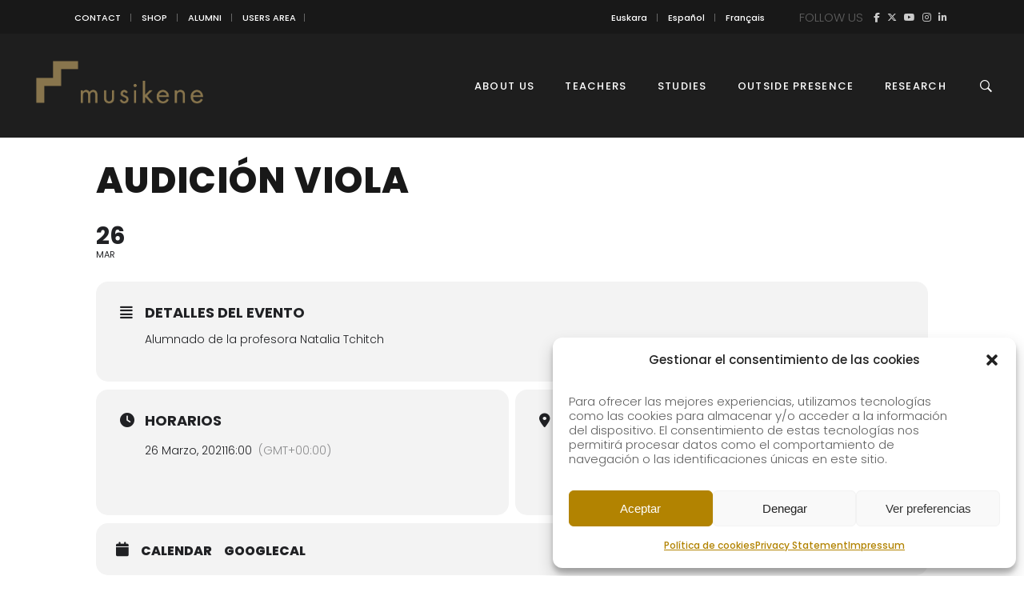

--- FILE ---
content_type: text/html; charset=UTF-8
request_url: https://musikene.eus/events/audicion-viola-5/?lang=en
body_size: 22037
content:
<!DOCTYPE html>
<html lang="en-US">
<head>
    
        <meta charset="UTF-8"/>
        <link rel="profile" href="https://gmpg.org/xfn/11"/>
        
                <meta name="viewport" content="width=device-width,initial-scale=1,user-scalable=yes">
        <title>Audición VIOLA | MUSIKENE</title>
<link rel="alternate" hreflang="eu" href="https://musikene.eus/events/audicion-viola-5/?lang=eu" />
<link rel="alternate" hreflang="es" href="https://musikene.eus/events/audicion-viola-5/" />
<link rel="alternate" hreflang="fr" href="https://musikene.eus/events/audicion-viola-5/?lang=fr" />
<link rel="alternate" hreflang="en" href="https://musikene.eus/events/audicion-viola-5/?lang=en" />
<link rel="alternate" hreflang="x-default" href="https://musikene.eus/events/audicion-viola-5/" />

<!-- The SEO Framework by Sybre Waaijer -->
<meta name="robots" content="max-snippet:-1,max-image-preview:large,max-video-preview:-1" />
<link rel="canonical" href="https://musikene.eus/events/audicion-viola-5/?lang=en" />
<meta name="description" content="Alumnado de la profesora Natalia Tchitch…" />
<meta property="og:type" content="article" />
<meta property="og:locale" content="en_US" />
<meta property="og:site_name" content="MUSIKENE" />
<meta property="og:title" content="Audición VIOLA" />
<meta property="og:description" content="Alumnado de la profesora Natalia Tchitch…" />
<meta property="og:url" content="https://musikene.eus/events/audicion-viola-5/?lang=en" />
<meta property="og:image" content="https://musikene.eus/wp-content/uploads/2024/12/cropped-Musikene-01.jpg" />
<meta property="og:image:width" content="2047" />
<meta property="og:image:height" content="1100" />
<meta property="article:published_time" content="2021-03-03T12:34:15+00:00" />
<meta property="article:modified_time" content="2021-03-03T12:34:15+00:00" />
<meta name="twitter:card" content="summary_large_image" />
<meta name="twitter:title" content="Audición VIOLA" />
<meta name="twitter:description" content="Alumnado de la profesora Natalia Tchitch…" />
<meta name="twitter:image" content="https://musikene.eus/wp-content/uploads/2024/12/cropped-Musikene-01.jpg" />
<script type="application/ld+json">{"@context":"https://schema.org","@graph":[{"@type":"WebSite","@id":"https://musikene.eus/?lang=en#/schema/WebSite","url":"https://musikene.eus/?lang=en","name":"MUSIKENE","description":"Centro Superior de Música del País Vasco","inLanguage":"en-US","potentialAction":{"@type":"SearchAction","target":{"@type":"EntryPoint","urlTemplate":"https://musikene.eus/search/{search_term_string}/?lang=en"},"query-input":"required name=search_term_string"},"publisher":{"@type":"Organization","@id":"https://musikene.eus/?lang=en#/schema/Organization","name":"MUSIKENE","url":"https://musikene.eus/?lang=en","logo":{"@type":"ImageObject","url":"https://musikene.eus/wp-content/uploads/2018/06/icon.png","contentUrl":"https://musikene.eus/wp-content/uploads/2018/06/icon.png","width":142,"height":142}}},{"@type":"WebPage","@id":"https://musikene.eus/events/audicion-viola-5/?lang=en","url":"https://musikene.eus/events/audicion-viola-5/?lang=en","name":"Audición VIOLA | MUSIKENE","description":"Alumnado de la profesora Natalia Tchitch…","inLanguage":"en-US","isPartOf":{"@id":"https://musikene.eus/?lang=en#/schema/WebSite"},"breadcrumb":{"@type":"BreadcrumbList","@id":"https://musikene.eus/?lang=en#/schema/BreadcrumbList","itemListElement":[{"@type":"ListItem","position":1,"item":"https://musikene.eus/?lang=en","name":"MUSIKENE"},{"@type":"ListItem","position":2,"item":"https://musikene.eus/events/?lang=en","name":"Archives: Events"},{"@type":"ListItem","position":3,"name":"Audición VIOLA"}]},"potentialAction":{"@type":"ReadAction","target":"https://musikene.eus/events/audicion-viola-5/?lang=en"},"datePublished":"2021-03-03T12:34:15+00:00","dateModified":"2021-03-03T12:34:15+00:00","author":{"@type":"Person","@id":"https://musikene.eus/?lang=en#/schema/Person/018275ed8ed425c0215ad13c6c90f09c","name":"Gestión de espacios"}}]}</script>
<!-- / The SEO Framework by Sybre Waaijer | 10.22ms meta | 2.13ms boot -->

<link rel='dns-prefetch' href='//maps.googleapis.com' />
<link rel='dns-prefetch' href='//meet.jit.si' />
<link rel='dns-prefetch' href='//www.googletagmanager.com' />
<link rel='dns-prefetch' href='//fonts.googleapis.com' />
<link rel='dns-prefetch' href='//use.fontawesome.com' />
<link rel="alternate" type="application/rss+xml" title="MUSIKENE &raquo; Feed" href="https://musikene.eus/feed/?lang=en" />
<link rel="alternate" type="application/rss+xml" title="MUSIKENE &raquo; Comments Feed" href="https://musikene.eus/comments/feed/?lang=en" />
<link rel="alternate" title="oEmbed (JSON)" type="application/json+oembed" href="https://musikene.eus/wp-json/oembed/1.0/embed?url=https%3A%2F%2Fmusikene.eus%2Fevents%2Faudicion-viola-5%2F%3Flang%3Den" />
<link rel="alternate" title="oEmbed (XML)" type="text/xml+oembed" href="https://musikene.eus/wp-json/oembed/1.0/embed?url=https%3A%2F%2Fmusikene.eus%2Fevents%2Faudicion-viola-5%2F%3Flang%3Den&#038;format=xml" />
<style id='wp-img-auto-sizes-contain-inline-css' type='text/css'>
img:is([sizes=auto i],[sizes^="auto," i]){contain-intrinsic-size:3000px 1500px}
/*# sourceURL=wp-img-auto-sizes-contain-inline-css */
</style>
<link rel='stylesheet' id='evo_single_event-css' href='//musikene.eus/wp-content/plugins/eventON/assets/css/evo_event_styles.css?ver=5.0.6' type='text/css' media='all' />
<style id='wp-emoji-styles-inline-css' type='text/css'>

	img.wp-smiley, img.emoji {
		display: inline !important;
		border: none !important;
		box-shadow: none !important;
		height: 1em !important;
		width: 1em !important;
		margin: 0 0.07em !important;
		vertical-align: -0.1em !important;
		background: none !important;
		padding: 0 !important;
	}
/*# sourceURL=wp-emoji-styles-inline-css */
</style>
<style id='font-awesome-svg-styles-default-inline-css' type='text/css'>
.svg-inline--fa {
  display: inline-block;
  height: 1em;
  overflow: visible;
  vertical-align: -.125em;
}
/*# sourceURL=font-awesome-svg-styles-default-inline-css */
</style>
<link rel='stylesheet' id='font-awesome-svg-styles-css' href='https://musikene.eus/wp-content/uploads/font-awesome/v6.7.2/css/svg-with-js.css' type='text/css' media='all' />
<style id='font-awesome-svg-styles-inline-css' type='text/css'>
   .wp-block-font-awesome-icon svg::before,
   .wp-rich-text-font-awesome-icon svg::before {content: unset;}
/*# sourceURL=font-awesome-svg-styles-inline-css */
</style>
<link rel='stylesheet' id='contact-form-7-css' href='https://musikene.eus/wp-content/plugins/contact-form-7/includes/css/styles.css?ver=6.1.4' type='text/css' media='all' />
<link rel='stylesheet' id='plyr-css-css' href='https://musikene.eus/wp-content/plugins/easy-video-player/lib/plyr.css?ver=6.9' type='text/css' media='all' />
<link rel='stylesheet' id='cmplz-general-css' href='https://musikene.eus/wp-content/plugins/complianz-gdpr/assets/css/cookieblocker.min.css?ver=1765957799' type='text/css' media='all' />
<link rel='stylesheet' id='maison-edge-default-style-css' href='https://musikene.eus/wp-content/themes/maison/style.css?ver=6.9' type='text/css' media='all' />
<link rel='stylesheet' id='maison-edge-child-style-css' href='https://musikene.eus/wp-content/themes/maison-child/style.css?ver=6.9' type='text/css' media='all' />
<link rel='stylesheet' id='maison-edge-modules-css' href='https://musikene.eus/wp-content/themes/maison/assets/css/modules.min.css?ver=6.9' type='text/css' media='all' />
<style id='maison-edge-modules-inline-css' type='text/css'>
 footer .edgtf-two-columns-form-without-space {
max-width: 305px;
}
.edgtf-light-header .edgtf-page-header>div:not(.edgtf-sticky-header):not(.fixed) .edgtf-fullscreen-menu-opener.edgtf-fm-opened, 
.edgtf-light-header .edgtf-page-header>div:not(.edgtf-sticky-header):not(.fixed) .edgtf-fullscreen-menu-opener:hover,
.edgtf-light-header .edgtf-top-bar .edgtf-fullscreen-menu-opener.edgtf-fm-opened, 
.edgtf-light-header .edgtf-top-bar .edgtf-fullscreen-menu-opener:hover {
    color: rgba(0,0,0,.8)!important;
}
strong {font-weight: 600;}
.invisible {visibility: hidden;}

.edgtf-blog-list-holder .edgtf-post-info-author,
.edgtf-post-content .edgtf-post-info-author { display: none !important; }
.edgtf-post-content .edgtf-post-info-category:after { content: "" !important; }

/* MAILCHIMP FORM */
#mc-embedded-subscribe-form input { height: 40px !important; border: 0; border-radius: 0 !important; font-size: 12px !important; }
#mc-embedded-subscribe-form input[type="email"] { padding: 0 15px; }
#mc-embedded-subscribe-form #mc_embed_signup_scroll > p { float: left; position: relative; width: 60%; padding: 0; margin: 0; }
#mc-embedded-subscribe-form #mc_embed_signup_scroll > p input { width: 100% !important; }
#mc-embedded-subscribe-form .clear { float: left; position: relative; width: 40%; }
#mc-embedded-subscribe-form input[type="submit"] { background: #414141; color: #fff; width: 100%; }

.form-home #mc-embedded-subscribe-form input { border: 1px solid #181818; }
.form-home #mc-embedded-subscribe-form input[type="email"] { float: left; text-align: center; padding: 0; width: 69%; }
.form-home #mc-embedded-subscribe-form .clear { width: 29%; }
.form-home #mc-embedded-subscribe-form input[type="submit"] { background: #181818; margin: 1px 0; }

h2.edgtf-testimonial-title.entry-title {font-size: 20px !important; line-height: 1.15em;}
p.edgtf-testimonial-text { margin: 10px 0 0 !important; font-size: 18px;}
/*# sourceURL=maison-edge-modules-inline-css */
</style>
<link rel='stylesheet' id='edgtf-font_awesome-css' href='https://musikene.eus/wp-content/themes/maison/assets/css/font-awesome/css/font-awesome.min.css?ver=6.9' type='text/css' media='all' />
<link rel='stylesheet' id='edgtf-font_elegant-css' href='https://musikene.eus/wp-content/themes/maison/assets/css/elegant-icons/style.min.css?ver=6.9' type='text/css' media='all' />
<link rel='stylesheet' id='edgtf-ion_icons-css' href='https://musikene.eus/wp-content/themes/maison/assets/css/ion-icons/css/ionicons.min.css?ver=6.9' type='text/css' media='all' />
<link rel='stylesheet' id='edgtf-linea_icons-css' href='https://musikene.eus/wp-content/themes/maison/assets/css/linea-icons/style.css?ver=6.9' type='text/css' media='all' />
<link rel='stylesheet' id='edgtf-simple_line_icons-css' href='https://musikene.eus/wp-content/themes/maison/assets/css/simple-line-icons/simple-line-icons.css?ver=6.9' type='text/css' media='all' />
<link rel='stylesheet' id='mediaelement-css' href='https://musikene.eus/wp-includes/js/mediaelement/mediaelementplayer-legacy.min.css?ver=4.2.17' type='text/css' media='all' />
<link rel='stylesheet' id='wp-mediaelement-css' href='https://musikene.eus/wp-includes/js/mediaelement/wp-mediaelement.min.css?ver=6.9' type='text/css' media='all' />
<link rel='stylesheet' id='maison-edge-style-dynamic-css' href='https://musikene.eus/wp-content/themes/maison/assets/css/style_dynamic.css?ver=1767857495' type='text/css' media='all' />
<link rel='stylesheet' id='maison-edge-modules-responsive-css' href='https://musikene.eus/wp-content/themes/maison/assets/css/modules-responsive.min.css?ver=6.9' type='text/css' media='all' />
<link rel='stylesheet' id='maison-edge-style-dynamic-responsive-css' href='https://musikene.eus/wp-content/themes/maison/assets/css/style_dynamic_responsive.css?ver=1767857495' type='text/css' media='all' />
<link rel='stylesheet' id='maison-edge-style-handle-google-fonts-css' href='https://fonts.googleapis.com/css?family=Poppins%3A300%2C400%2C500%2C600&#038;subset=latin-ext&#038;ver=1.0.0' type='text/css' media='all' />
<link rel='stylesheet' id='font-awesome-official-css' href='https://use.fontawesome.com/releases/v6.7.2/css/all.css' type='text/css' media='all' integrity="sha384-nRgPTkuX86pH8yjPJUAFuASXQSSl2/bBUiNV47vSYpKFxHJhbcrGnmlYpYJMeD7a" crossorigin="anonymous" />
<link rel='stylesheet' id='evcal_google_fonts-css' href='https://fonts.googleapis.com/css?family=Noto+Sans%3A400%2C400italic%2C700%7CPoppins%3A700%2C800%2C900&#038;subset=latin%2Clatin-ext&#038;ver=5.0.6' type='text/css' media='all' />
<link rel='stylesheet' id='evcal_cal_default-css' href='//musikene.eus/wp-content/plugins/eventON/assets/css/eventon_styles.css?ver=5.0.6' type='text/css' media='all' />
<link rel='stylesheet' id='evo_font_icons-css' href='//musikene.eus/wp-content/plugins/eventON/assets/fonts/all.css?ver=5.0.6' type='text/css' media='all' />
<link rel='stylesheet' id='eventon_dynamic_styles-css' href='//musikene.eus/wp-content/plugins/eventON/assets/css/eventon_dynamic_styles.css?ver=5.0.6' type='text/css' media='all' />
<link rel='stylesheet' id='evosl_styles-css' href='//musikene.eus/wp-content/plugins/eventon-event-slider/assets/evosl_styles.css?ver=2.1.5' type='text/css' media='all' />
<link rel='stylesheet' id='evo_fc_styles-css' href='https://musikene.eus/wp-content/plugins/eventon-full-cal/assets/fc_styles.css?ver=2.2.3' type='text/css' media='all' />
<link rel='stylesheet' id='font-awesome-official-v4shim-css' href='https://use.fontawesome.com/releases/v6.7.2/css/v4-shims.css' type='text/css' media='all' integrity="sha384-npPMK6zwqNmU3qyCCxEcWJkLBNYxEFM1nGgSoAWuCCXqVVz0cvwKEMfyTNkOxM2N" crossorigin="anonymous" />
<script type="text/javascript" src="https://musikene.eus/wp-includes/js/jquery/jquery.min.js?ver=3.7.1" id="jquery-core-js"></script>
<script type="text/javascript" src="https://musikene.eus/wp-includes/js/jquery/jquery-migrate.min.js?ver=3.4.1" id="jquery-migrate-js"></script>
<script type="text/javascript" id="plyr-js-js-extra">
/* <![CDATA[ */
var easy_video_player = {"plyr_iconUrl":"https://musikene.eus/wp-content/plugins/easy-video-player/lib/plyr.svg","plyr_blankVideo":"https://musikene.eus/wp-content/plugins/easy-video-player/lib/blank.mp4"};
//# sourceURL=plyr-js-js-extra
/* ]]> */
</script>
<script type="text/javascript" src="https://musikene.eus/wp-content/plugins/easy-video-player/lib/plyr.js?ver=6.9" id="plyr-js-js"></script>
<script type="text/javascript" src="https://musikene.eus/wp-content/plugins/flowpaper-lite-pdf-flipbook/assets/lity/lity.min.js" id="lity-js-js"></script>
<script type="text/javascript" src="//musikene.eus/wp-content/plugins/revslider/sr6/assets/js/rbtools.min.js?ver=6.7.37" async id="tp-tools-js"></script>
<script type="text/javascript" src="//musikene.eus/wp-content/plugins/revslider/sr6/assets/js/rs6.min.js?ver=6.7.37" async id="revmin-js"></script>
<script type="text/javascript" id="evo-inlinescripts-header-js-after">
/* <![CDATA[ */
jQuery(document).ready(function($){});
//# sourceURL=evo-inlinescripts-header-js-after
/* ]]> */
</script>
<script type="text/javascript" id="wpml-browser-redirect-js-extra">
/* <![CDATA[ */
var wpml_browser_redirect_params = {"pageLanguage":"en","languageUrls":{"eu_es":"https://musikene.eus/events/audicion-viola-5/?lang=eu","eu":"https://musikene.eus/events/audicion-viola-5/?lang=eu","es":"https://musikene.eus/events/audicion-viola-5/","es_es":"https://musikene.eus/events/audicion-viola-5/","fr_fr":"https://musikene.eus/events/audicion-viola-5/?lang=fr","fr":"https://musikene.eus/events/audicion-viola-5/?lang=fr","en_us":"https://musikene.eus/events/audicion-viola-5/?lang=en","en":"https://musikene.eus/events/audicion-viola-5/?lang=en","us":"https://musikene.eus/events/audicion-viola-5/?lang=en"},"cookie":{"name":"_icl_visitor_lang_js","domain":"musikene.eus","path":"/","expiration":24}};
//# sourceURL=wpml-browser-redirect-js-extra
/* ]]> */
</script>
<script type="text/javascript" src="https://musikene.eus/wp-content/plugins/sitepress-multilingual-cms/dist/js/browser-redirect/app.js?ver=486900" id="wpml-browser-redirect-js"></script>

<!-- Google tag (gtag.js) snippet added by Site Kit -->
<!-- Google Analytics snippet added by Site Kit -->
<script type="text/javascript" src="https://www.googletagmanager.com/gtag/js?id=G-T0LRS3BBFK" id="google_gtagjs-js" async></script>
<script type="text/javascript" id="google_gtagjs-js-after">
/* <![CDATA[ */
window.dataLayer = window.dataLayer || [];function gtag(){dataLayer.push(arguments);}
gtag("set","linker",{"domains":["musikene.eus"]});
gtag("js", new Date());
gtag("set", "developer_id.dZTNiMT", true);
gtag("config", "G-T0LRS3BBFK");
 window._googlesitekit = window._googlesitekit || {}; window._googlesitekit.throttledEvents = []; window._googlesitekit.gtagEvent = (name, data) => { var key = JSON.stringify( { name, data } ); if ( !! window._googlesitekit.throttledEvents[ key ] ) { return; } window._googlesitekit.throttledEvents[ key ] = true; setTimeout( () => { delete window._googlesitekit.throttledEvents[ key ]; }, 5 ); gtag( "event", name, { ...data, event_source: "site-kit" } ); }; 
//# sourceURL=google_gtagjs-js-after
/* ]]> */
</script>
<script></script><link rel="https://api.w.org/" href="https://musikene.eus/wp-json/" /><link rel="alternate" title="JSON" type="application/json" href="https://musikene.eus/wp-json/wp/v2/ajde_events/23311" /><link rel="EditURI" type="application/rsd+xml" title="RSD" href="https://musikene.eus/xmlrpc.php?rsd" />
<meta name="generator" content="WPML ver:4.8.6 stt:16,1,4,2;" />
<meta name="generator" content="Site Kit by Google 1.168.0" />			<style>.cmplz-hidden {
					display: none !important;
				}</style>				<meta name="robots" content="all"/>
				<meta property="description" content="Alumnado de la profesora Natalia Tchitch" />
				<meta property="og:type" content="event" /> 
				<meta property="og:title" content="Audición VIOLA" />
				<meta property="og:url" content="https://musikene.eus/events/audicion-viola-5/?lang=en" />
				<meta property="og:description" content="Alumnado de la profesora Natalia Tchitch" />
												<meta name="twitter:card" content="summary_large_image">
				<meta name="twitter:title" content="Audición VIOLA">
				<meta name="twitter:description" content="Alumnado de la profesora Natalia Tchitch">
								<!-- All in one Favicon 4.8 --><link rel="shortcut icon" href="https://musikene.eus/wp-content/uploads/2018/09/fav-8.png" />
<link rel="icon" href="https://musikene.eus/wp-content/uploads/2018/09/fav-9.png" type="image/gif"/>
<link rel="icon" href="https://musikene.eus/wp-content/uploads/2018/09/fav-10.png" type="image/png"/>
<link rel="apple-touch-icon" href="https://musikene.eus/wp-content/uploads/2018/09/fav-11.png" />
<meta name="generator" content="Powered by WPBakery Page Builder - drag and drop page builder for WordPress."/>
<meta name="redi-version" content="1.2.7" /><meta name="generator" content="Powered by Slider Revolution 6.7.37 - responsive, Mobile-Friendly Slider Plugin for WordPress with comfortable drag and drop interface." />
<link rel="icon" href="https://musikene.eus/wp-content/uploads/2018/06/icon-100x100.png" sizes="32x32" />
<link rel="icon" href="https://musikene.eus/wp-content/uploads/2018/06/icon.png" sizes="192x192" />
<link rel="apple-touch-icon" href="https://musikene.eus/wp-content/uploads/2018/06/icon.png" />
<meta name="msapplication-TileImage" content="https://musikene.eus/wp-content/uploads/2018/06/icon.png" />
<script>function setREVStartSize(e){
			//window.requestAnimationFrame(function() {
				window.RSIW = window.RSIW===undefined ? window.innerWidth : window.RSIW;
				window.RSIH = window.RSIH===undefined ? window.innerHeight : window.RSIH;
				try {
					var pw = document.getElementById(e.c).parentNode.offsetWidth,
						newh;
					pw = pw===0 || isNaN(pw) || (e.l=="fullwidth" || e.layout=="fullwidth") ? window.RSIW : pw;
					e.tabw = e.tabw===undefined ? 0 : parseInt(e.tabw);
					e.thumbw = e.thumbw===undefined ? 0 : parseInt(e.thumbw);
					e.tabh = e.tabh===undefined ? 0 : parseInt(e.tabh);
					e.thumbh = e.thumbh===undefined ? 0 : parseInt(e.thumbh);
					e.tabhide = e.tabhide===undefined ? 0 : parseInt(e.tabhide);
					e.thumbhide = e.thumbhide===undefined ? 0 : parseInt(e.thumbhide);
					e.mh = e.mh===undefined || e.mh=="" || e.mh==="auto" ? 0 : parseInt(e.mh,0);
					if(e.layout==="fullscreen" || e.l==="fullscreen")
						newh = Math.max(e.mh,window.RSIH);
					else{
						e.gw = Array.isArray(e.gw) ? e.gw : [e.gw];
						for (var i in e.rl) if (e.gw[i]===undefined || e.gw[i]===0) e.gw[i] = e.gw[i-1];
						e.gh = e.el===undefined || e.el==="" || (Array.isArray(e.el) && e.el.length==0)? e.gh : e.el;
						e.gh = Array.isArray(e.gh) ? e.gh : [e.gh];
						for (var i in e.rl) if (e.gh[i]===undefined || e.gh[i]===0) e.gh[i] = e.gh[i-1];
											
						var nl = new Array(e.rl.length),
							ix = 0,
							sl;
						e.tabw = e.tabhide>=pw ? 0 : e.tabw;
						e.thumbw = e.thumbhide>=pw ? 0 : e.thumbw;
						e.tabh = e.tabhide>=pw ? 0 : e.tabh;
						e.thumbh = e.thumbhide>=pw ? 0 : e.thumbh;
						for (var i in e.rl) nl[i] = e.rl[i]<window.RSIW ? 0 : e.rl[i];
						sl = nl[0];
						for (var i in nl) if (sl>nl[i] && nl[i]>0) { sl = nl[i]; ix=i;}
						var m = pw>(e.gw[ix]+e.tabw+e.thumbw) ? 1 : (pw-(e.tabw+e.thumbw)) / (e.gw[ix]);
						newh =  (e.gh[ix] * m) + (e.tabh + e.thumbh);
					}
					var el = document.getElementById(e.c);
					if (el!==null && el) el.style.height = newh+"px";
					el = document.getElementById(e.c+"_wrapper");
					if (el!==null && el) {
						el.style.height = newh+"px";
						el.style.display = "block";
					}
				} catch(e){
					console.log("Failure at Presize of Slider:" + e)
				}
			//});
		  };</script>
		<style type="text/css" id="wp-custom-css">
			.edgtf-sticky-header .edgtf-sticky-holder {    
    background-color: #1e1e1e;
    border-bottom: 1px solid #1e1e1e;    
	}
	
	.edgtf-main-menu>ul>li>a {    
    color: #fff;
}

.edgtf-main-menu>ul>li>a:hover {    
    color: #ddd;
}

.edgtf-page-header .edgtf-menu-area {
    background-color: #1e1e1e;    
}

.eventon_main_section {    
	padding-top: 150px;}
		</style>
		<noscript><style> .wpb_animate_when_almost_visible { opacity: 1; }</style></noscript><style id='global-styles-inline-css' type='text/css'>
:where(.is-layout-flex){gap: 0.5em;}:where(.is-layout-grid){gap: 0.5em;}body .is-layout-flex{display: flex;}.is-layout-flex{flex-wrap: wrap;align-items: center;}.is-layout-flex > :is(*, div){margin: 0;}body .is-layout-grid{display: grid;}.is-layout-grid > :is(*, div){margin: 0;}:where(.wp-block-columns.is-layout-flex){gap: 2em;}:where(.wp-block-columns.is-layout-grid){gap: 2em;}:where(.wp-block-post-template.is-layout-flex){gap: 1.25em;}:where(.wp-block-post-template.is-layout-grid){gap: 1.25em;}
/*# sourceURL=global-styles-inline-css */
</style>
<link rel='stylesheet' id='rs-plugin-settings-css' href='//musikene.eus/wp-content/plugins/revslider/sr6/assets/css/rs6.css?ver=6.7.37' type='text/css' media='all' />
<style id='rs-plugin-settings-inline-css' type='text/css'>
#rs-demo-id {}
/*# sourceURL=rs-plugin-settings-inline-css */
</style>
</head>
<body data-rsssl=1 data-cmplz=1 class="wp-singular ajde_events-template-default single single-ajde_events postid-23311 wp-theme-maison wp-child-theme-maison-child edgt-core-1.3 maison child-child-ver-1.0.1 maison-ver-1.11 edgtf-grid-1300 edgtf-light-header edgtf-sticky-header-on-scroll-down-up edgtf-dropdown-animate-height edgtf-header-standard edgtf-menu-area-shadow-disable edgtf-menu-area-in-grid-shadow-disable edgtf-menu-area-border-disable edgtf-menu-area-in-grid-border-disable edgtf-logo-area-border-disable edgtf-logo-area-in-grid-border-disable edgtf-header-vertical-shadow-disable edgtf-header-vertical-border-disable edgtf-side-menu-slide-from-right edgtf-default-mobile-header edgtf-sticky-up-mobile-header edgtf-slide-from-header-bottom wpb-js-composer js-comp-ver-8.6.1 vc_responsive" itemscope itemtype="//schema.org/WebPage">
    <section class="edgtf-side-menu">
	<div class="edgtf-close-side-menu-holder">
		<a class="edgtf-close-side-menu" href="#" target="_self">
			<i class="edgtf-icon-ion-icon ion-android-close " ></i>		</a>
	</div>
	<div id="nav_menu-9" class="widget edgtf-sidearea widget_nav_menu"><div class="menu-topbar-english-container"><ul id="menu-topbar-english" class="menu"><li id="menu-item-12573" class="menu-item menu-item-type-post_type menu-item-object-page menu-item-12573"><a href="https://musikene.eus/contacto/?lang=en">CONTACT</a></li>
<li id="menu-item-12571" class="menu-item menu-item-type-custom menu-item-object-custom menu-item-12571"><a target="_blank" href="http://denda.musikene.com/es/">SHOP</a></li>
<li id="menu-item-13188" class="menu-item menu-item-type-post_type menu-item-object-page menu-item-13188"><a href="https://musikene.eus/alumni/?lang=en">ALUMNI</a></li>
<li id="menu-item-12572" class="menu-item menu-item-type-custom menu-item-object-custom menu-item-12572"><a target="_blank" href="http://musikenet.net/">USERS AREA</a></li>
</ul></div></div><div class="widget edgtf-separator-widget"><div class="edgtf-separator-holder clearfix  edgtf-separator-center edgtf-separator-full-width">
	<div class="edgtf-separator" style="border-color: #ccc;border-style: solid;margin-top: -25px"></div>
</div>
</div>
        <a class="edgtf-icon-widget-holder"  href="#" target="_self" >
	        <span class="edgtf-icon-widget fa fa-flag    "></span>        </a>
    <div id="icl_lang_sel_widget-2" class="widget edgtf-sidearea widget_icl_lang_sel_widget">
<div class="wpml-ls-sidebars-sidearea wpml-ls wpml-ls-legacy-list-vertical">
	<ul role="menu">

					<li class="wpml-ls-slot-sidearea wpml-ls-item wpml-ls-item-eu wpml-ls-first-item wpml-ls-item-legacy-list-vertical" role="none">
				<a href="https://musikene.eus/events/audicion-viola-5/?lang=eu" class="wpml-ls-link" role="menuitem" aria-label="Switch to Basque" title="Switch to Basque">
					<span class="wpml-ls-display">Basque</span></a>
			</li>
					<li class="wpml-ls-slot-sidearea wpml-ls-item wpml-ls-item-es wpml-ls-item-legacy-list-vertical" role="none">
				<a href="https://musikene.eus/events/audicion-viola-5/" class="wpml-ls-link" role="menuitem" aria-label="Switch to Spanish" title="Switch to Spanish">
					<span class="wpml-ls-display">Spanish</span></a>
			</li>
					<li class="wpml-ls-slot-sidearea wpml-ls-item wpml-ls-item-fr wpml-ls-item-legacy-list-vertical" role="none">
				<a href="https://musikene.eus/events/audicion-viola-5/?lang=fr" class="wpml-ls-link" role="menuitem" aria-label="Switch to French" title="Switch to French">
					<span class="wpml-ls-display">French</span></a>
			</li>
					<li class="wpml-ls-slot-sidearea wpml-ls-item wpml-ls-item-en wpml-ls-current-language wpml-ls-last-item wpml-ls-item-legacy-list-vertical" role="none">
				<a href="https://musikene.eus/events/audicion-viola-5/?lang=en" class="wpml-ls-link" role="menuitem" >
					<span class="wpml-ls-native" role="menuitem">English</span></a>
			</li>
		
	</ul>
</div>
</div><div class="widget edgtf-separator-widget"><div class="edgtf-separator-holder clearfix  edgtf-separator-center edgtf-separator-full-width">
	<div class="edgtf-separator" style="border-color: #ccc;border-style: solid;margin-top: -25px"></div>
</div>
</div><div id="text-31" class="widget edgtf-sidearea widget_text">			<div class="textwidget"><p>Follow Us</p>
</div>
		</div>
        <a class="edgtf-social-icon-widget-holder edgtf-icon-has-hover"  style="font-size: 30px;margin: -20px 0px 0px 0px;" href="https://www.facebook.com/musikenet" target="_blank">
            <span class="edgtf-social-icon-widget fa fa-facebook    "></span>        </a>
    
        <a class="edgtf-social-icon-widget-holder edgtf-icon-has-hover"  style="font-size: 30px;margin: -20px 0px 0px 0px;" href="https://twitter.com/musikenet" target="_blank">
            <span class="edgtf-social-icon-widget fa fa-brands fa-x-twitter    "></span>        </a>
    
        <a class="edgtf-social-icon-widget-holder edgtf-icon-has-hover"  style="font-size: 30px;margin: -20px 0px 0px 0px;" href="https://www.youtube.com/user/Musikenet" target="_blank">
            <span class="edgtf-social-icon-widget fa fa-youtube    "></span>        </a>
    
        <a class="edgtf-social-icon-widget-holder edgtf-icon-has-hover"  style="font-size: 30px;margin: -20px 0px 0px 0px;" href="https://www.instagram.com/musikenet/" target="_blank">
            <span class="edgtf-social-icon-widget fa fa-instagram    "></span>        </a>
    
        <a class="edgtf-social-icon-widget-holder edgtf-icon-has-hover"  style="font-size: 30px;margin: -20px 0px 0px 0px;" href="https://es.linkedin.com/company/musikene" target="_self">
            <span class="edgtf-social-icon-widget fa fa-linkedin    "></span>        </a>
    </section>
    <div class="edgtf-wrapper">
        <div class="edgtf-wrapper-inner">
            	
		
	<div class="edgtf-top-bar">
				
					<div class="edgtf-grid">
						
			<div class="edgtf-vertical-align-containers">
				<div class="edgtf-position-left">
					<div class="edgtf-position-left-inner">
													<div id="nav_menu-3" class="widget widget_nav_menu edgtf-top-bar-widget"><div class="menu-topbar-english-container"><ul id="menu-topbar-english-1" class="menu"><li class="menu-item menu-item-type-post_type menu-item-object-page menu-item-12573"><a href="https://musikene.eus/contacto/?lang=en">CONTACT</a></li>
<li class="menu-item menu-item-type-custom menu-item-object-custom menu-item-12571"><a target="_blank" href="http://denda.musikene.com/es/">SHOP</a></li>
<li class="menu-item menu-item-type-post_type menu-item-object-page menu-item-13188"><a href="https://musikene.eus/alumni/?lang=en">ALUMNI</a></li>
<li class="menu-item menu-item-type-custom menu-item-object-custom menu-item-12572"><a target="_blank" href="http://musikenet.net/">USERS AREA</a></li>
</ul></div></div><div class="widget edgtf-separator-widget"><div class="edgtf-separator-holder clearfix  edgtf-separator-center edgtf-separator-normal">
	<div class="edgtf-separator" style="border-color: transparent;border-style: solid;width: 10px;border-bottom-width: 1px;margin-top: 0px;margin-bottom: 0px"></div>
</div>
</div><div class="widget edgtf-separator-widget"><div class="edgtf-separator-holder clearfix  edgtf-separator-center edgtf-separator-normal">
	<div class="edgtf-separator" style="border-color: #666666;border-style: solid;width: 1px;border-bottom-width: 10px;margin-top: 0px;margin-bottom: 0px"></div>
</div>
</div><div class="widget edgtf-separator-widget"><div class="edgtf-separator-holder clearfix  edgtf-separator-center edgtf-separator-normal">
	<div class="edgtf-separator" style="border-color: transparent;border-style: solid;width: 10px;border-bottom-width: 1px;margin-top: 0px;margin-bottom: 0px"></div>
</div>
</div>											</div>
				</div>
				<div class="edgtf-position-right">
					<div class="edgtf-position-right-inner">
													<div id="nav_menu-5" class="widget widget_nav_menu edgtf-top-bar-widget"><div class="menu-menuidiomaseng-container"><ul id="menu-menuidiomaseng" class="menu"><li id="menu-item-wpml-ls-305-eu" class="menu-item wpml-ls-slot-305 wpml-ls-item wpml-ls-item-eu wpml-ls-menu-item wpml-ls-first-item menu-item-type-wpml_ls_menu_item menu-item-object-wpml_ls_menu_item menu-item-wpml-ls-305-eu"><a href="https://musikene.eus/events/audicion-viola-5/?lang=eu" title="Switch to Euskara" aria-label="Switch to Euskara" role="menuitem"><span class="wpml-ls-native" lang="eu">Euskara</span></a></li>
<li id="menu-item-wpml-ls-305-es" class="menu-item wpml-ls-slot-305 wpml-ls-item wpml-ls-item-es wpml-ls-menu-item menu-item-type-wpml_ls_menu_item menu-item-object-wpml_ls_menu_item menu-item-wpml-ls-305-es"><a href="https://musikene.eus/events/audicion-viola-5/" title="Switch to Español" aria-label="Switch to Español" role="menuitem"><span class="wpml-ls-native" lang="es">Español</span></a></li>
<li id="menu-item-wpml-ls-305-fr" class="menu-item wpml-ls-slot-305 wpml-ls-item wpml-ls-item-fr wpml-ls-menu-item wpml-ls-last-item menu-item-type-wpml_ls_menu_item menu-item-object-wpml_ls_menu_item menu-item-wpml-ls-305-fr"><a href="https://musikene.eus/events/audicion-viola-5/?lang=fr" title="Switch to Français" aria-label="Switch to Français" role="menuitem"><span class="wpml-ls-native" lang="fr">Français</span></a></li>
</ul></div></div><div class="widget edgtf-separator-widget"><div class="edgtf-separator-holder clearfix  edgtf-separator-center edgtf-separator-normal">
	<div class="edgtf-separator" style="border-color: transparent;border-style: solid;width: 43px;border-bottom-width: 1px;margin-top: 0px;margin-bottom: 0px"></div>
</div>
</div><div id="text-17" class="widget widget_text edgtf-top-bar-widget">			<div class="textwidget"><p>FOLLOW US</p>
</div>
		</div>
        <a class="edgtf-social-icon-widget-holder edgtf-icon-has-hover" data-hover-color="#918265" style="color: #ccc;;font-size: 12px;margin: 0 6px 0 10px;" href="https://www.facebook.com/musikenet" target="_blank">
            <span class="edgtf-social-icon-widget fa fa-facebook    "></span>        </a>
    
        <a class="edgtf-social-icon-widget-holder edgtf-icon-has-hover" data-hover-color="#918265" style="color: #ccc;;font-size: 12px;margin: 0 6px 0 0;" href="https://twitter.com/musikenet" target="_blank">
            <span class="edgtf-social-icon-widget fa fa-brands fa-x-twitter    "></span>        </a>
    
        <a class="edgtf-social-icon-widget-holder edgtf-icon-has-hover" data-hover-color="#918265" style="color: #ccc;;font-size: 12px;margin: 0 6px 0 0;" href="https://www.youtube.com/user/Musikenet" target="_blank">
            <span class="edgtf-social-icon-widget fa fa-youtube    "></span>        </a>
    
        <a class="edgtf-social-icon-widget-holder edgtf-icon-has-hover" data-hover-color="#918265" style="color: #ccc;;font-size: 12px;margin: 0 6px 0 0;" href="https://www.instagram.com/musikenet/" target="_blank">
            <span class="edgtf-social-icon-widget fa fa-instagram    "></span>        </a>
    
        <a class="edgtf-social-icon-widget-holder edgtf-icon-has-hover" data-hover-color="#918265" style="color: #ccc;;font-size: 12px;margin: 0 6px 0 0;" href="https://es.linkedin.com/company/musikene" target="_blank">
            <span class="edgtf-social-icon-widget fa fa-linkedin    "></span>        </a>
    											</div>
				</div>
			</div>
				
					</div>
				
			</div>
	
	
<header class="edgtf-page-header">
		
				
	<div class="edgtf-menu-area edgtf-menu-right">
				
					<div class="edgtf-grid">
						
			<div class="edgtf-vertical-align-containers">
				<div class="edgtf-position-left">
					<div class="edgtf-position-left-inner">
						

<div class="edgtf-logo-wrapper">
    <a itemprop="url" href="https://musikene.eus/?lang=en" style="height: 110px;">
        <img itemprop="image" class="edgtf-normal-logo" src="https://musikene.eus/wp-content/uploads/2018/06/logo-2.png" width="673" height="221"  alt="logo"/>
        <img itemprop="image" class="edgtf-dark-logo" src="https://musikene.eus/wp-content/uploads/2018/06/logo-2.png" width="673" height="221"  alt="dark logo"/>        <img itemprop="image" class="edgtf-light-logo" src="https://musikene.eus/wp-content/uploads/2018/06/logo-2.png" width="673" height="221"  alt="light logo"/>    </a>
</div>

											</div>
				</div>
								<div class="edgtf-position-right">
					<div class="edgtf-position-right-inner">
													
<nav class="edgtf-main-menu edgtf-drop-down edgtf-default-nav">
    <ul id="menu-musikene-ingles" class="clearfix"><li id="nav-menu-item-31020" class="menu-item menu-item-type-custom menu-item-object-custom menu-item-has-children  has_sub narrow"><a href="#" class=""><span class="item_outer"><span class="item_text">ABOUT US</span><i class="edgtf-menu-arrow fa fa-angle-down"></i></span></a>
<div class="second"><div class="inner"><ul>
	<li id="nav-menu-item-43149" class="menu-item menu-item-type-post_type menu-item-object-page "><a href="https://musikene.eus/donostia-san-sebastian/?lang=en" class=""><span class="item_outer"><span class="item_text">DONOSTIA-SAN SEBASTIÁN</span></span></a></li>
	<li id="nav-menu-item-12552" class="menu-item menu-item-type-post_type menu-item-object-page "><a href="https://musikene.eus/about-me/?lang=en" class=""><span class="item_outer"><span class="item_text">MAIN BUILDING</span></span></a></li>
	<li id="nav-menu-item-41356" class="menu-item menu-item-type-post_type menu-item-object-page "><a href="https://musikene.eus/accessibility/?lang=en" class=""><span class="item_outer"><span class="item_text">ACCESSIBILITY</span></span></a></li>
	<li id="nav-menu-item-12551" class="menu-item menu-item-type-post_type menu-item-object-page "><a href="https://musikene.eus/historia/?lang=en" class=""><span class="item_outer"><span class="item_text">HISTORY</span></span></a></li>
	<li id="nav-menu-item-12553" class="menu-item menu-item-type-post_type menu-item-object-page "><a href="https://musikene.eus/quien-es-quien/?lang=en" class=""><span class="item_outer"><span class="item_text">WHO’S WHO</span></span></a></li>
	<li id="nav-menu-item-39369" class="menu-item menu-item-type-post_type menu-item-object-page "><a href="https://musikene.eus/why-study-at-musikene/?lang=en" class=""><span class="item_outer"><span class="item_text">WHY STUDY AT MUSIKENE?</span></span></a></li>
	<li id="nav-menu-item-12554" class="menu-item menu-item-type-post_type menu-item-object-page "><a href="https://musikene.eus/hazte-amigo-de-musikene/?lang=en" class=""><span class="item_outer"><span class="item_text">BECOME A FRIEND</span></span></a></li>
	<li id="nav-menu-item-12555" class="menu-item menu-item-type-post_type menu-item-object-page "><a href="https://musikene.eus/transfer-of-spaces/?lang=en" class=""><span class="item_outer"><span class="item_text">TRANSFER OF SPACES</span></span></a></li>
	<li id="nav-menu-item-12556" class="menu-item menu-item-type-post_type menu-item-object-page "><a href="https://musikene.eus/media-library/?lang=en" class=""><span class="item_outer"><span class="item_text">MEDIA LIBRARY</span></span></a></li>
</ul></div></div>
</li>
<li id="nav-menu-item-31025" class="menu-item menu-item-type-custom menu-item-object-custom menu-item-has-children  has_sub narrow"><a href="#" class=""><span class="item_outer"><span class="item_text">TEACHERS</span><i class="edgtf-menu-arrow fa fa-angle-down"></i></span></a>
<div class="second"><div class="inner"><ul>
	<li id="nav-menu-item-12558" class="menu-item menu-item-type-post_type menu-item-object-page "><a href="https://musikene.eus/profesorado/?lang=en" class=""><span class="item_outer"><span class="item_text">TEACHING STAFF</span></span></a></li>
	<li id="nav-menu-item-12559" class="menu-item menu-item-type-post_type menu-item-object-page "><a href="https://musikene.eus/organigrama/?lang=en" class=""><span class="item_outer"><span class="item_text">DEPARTMENTS AND SECTIONS</span></span></a></li>
</ul></div></div>
</li>
<li id="nav-menu-item-31026" class="menu-item menu-item-type-custom menu-item-object-custom menu-item-has-children  has_sub narrow"><a href="#" class=""><span class="item_outer"><span class="item_text">STUDIES</span><i class="edgtf-menu-arrow fa fa-angle-down"></i></span></a>
<div class="second"><div class="inner"><ul>
	<li id="nav-menu-item-12563" class="menu-item menu-item-type-post_type menu-item-object-page "><a href="https://musikene.eus/grado/?lang=en" class=""><span class="item_outer"><span class="item_text">BACHELOR’S DEGREES SPECIALITIE</span></span></a></li>
	<li id="nav-menu-item-15579" class="menu-item menu-item-type-post_type menu-item-object-page menu-item-has-children sub"><a href="https://musikene.eus/masters/?lang=en" class=""><span class="item_outer"><span class="item_text">MASTERS</span></span></a>
	<ul>
		<li id="nav-menu-item-12562" class="menu-item menu-item-type-post_type menu-item-object-page "><a href="https://musikene.eus/masters/master-oficial-de-estudios-orquestales/?lang=en" class=""><span class="item_outer"><span class="item_text">ORCHESTRAL STUDIES</span></span></a></li>
		<li id="nav-menu-item-15155" class="menu-item menu-item-type-post_type menu-item-object-page "><a href="https://musikene.eus/masters/masters-in-music-performance/?lang=en" class=""><span class="item_outer"><span class="item_text">MUSIC PERFORMANCE</span></span></a></li>
		<li id="nav-menu-item-15154" class="menu-item menu-item-type-post_type menu-item-object-page "><a href="https://musikene.eus/masters/masters-in-jazz-performance/?lang=en" class=""><span class="item_outer"><span class="item_text">JAZZ-PERFORMANCE</span></span></a></li>
		<li id="nav-menu-item-15153" class="menu-item menu-item-type-post_type menu-item-object-page "><a href="https://musikene.eus/masters/masters-in-contemporary-music-creation/?lang=en" class=""><span class="item_outer"><span class="item_text">CONTEMPORARY MUSIC CREATION</span></span></a></li>
		<li id="nav-menu-item-15152" class="menu-item menu-item-type-post_type menu-item-object-page "><a href="https://musikene.eus/masters/masters-in-musical-mediation-management-and-dissemination/?lang=en" class=""><span class="item_outer"><span class="item_text">MUSICAL MEDIATION, MANAGEMENT AND DISSEMINATION</span></span></a></li>
	</ul>
</li>
	<li id="nav-menu-item-48477" class="menu-item menu-item-type-post_type menu-item-object-page "><a href="https://musikene.eus/cursos-de-especializacion/?lang=en" class=""><span class="item_outer"><span class="item_text">POSTGRADUATE AND CONTINUING TRAINING</span></span></a></li>
	<li id="nav-menu-item-43713" class="menu-item menu-item-type-post_type menu-item-object-page "><a href="https://musikene.eus/traditional-basque-music/?lang=en" class=""><span class="item_outer"><span class="item_text">TRADITIONAL BASQUE MUSIC</span></span></a></li>
	<li id="nav-menu-item-12565" class="menu-item menu-item-type-post_type menu-item-object-page "><a href="https://musikene.eus/masterclass/?lang=en" class=""><span class="item_outer"><span class="item_text">MASTERCLASS</span></span></a></li>
	<li id="nav-menu-item-12566" class="menu-item menu-item-type-post_type menu-item-object-page "><a href="https://musikene.eus/agrupaciones/?lang=en" class=""><span class="item_outer"><span class="item_text">ENSEMBLES</span></span></a></li>
	<li id="nav-menu-item-12568" class="menu-item menu-item-type-post_type menu-item-object-page "><a href="https://musikene.eus/programa-erasmus/?lang=en" class=""><span class="item_outer"><span class="item_text">ERASMUS PROGRAMME</span></span></a></li>
</ul></div></div>
</li>
<li id="nav-menu-item-31027" class="menu-item menu-item-type-custom menu-item-object-custom menu-item-has-children  has_sub narrow"><a href="#" class=""><span class="item_outer"><span class="item_text">OUTSIDE PRESENCE</span><i class="edgtf-menu-arrow fa fa-angle-down"></i></span></a>
<div class="second"><div class="inner"><ul>
	<li id="nav-menu-item-12569" class="menu-item menu-item-type-post_type menu-item-object-page "><a href="https://musikene.eus/outside-presence/?lang=en" class=""><span class="item_outer"><span class="item_text">OUTSIDE PRESENCE</span></span></a></li>
	<li id="nav-menu-item-31017" class="menu-item menu-item-type-post_type menu-item-object-page "><a href="https://musikene.eus/prihme/?lang=en" class=""><span class="item_outer"><span class="item_text">PRIhME</span></span></a></li>
</ul></div></div>
</li>
<li id="nav-menu-item-42848" class="menu-item menu-item-type-post_type menu-item-object-page  narrow"><a href="https://musikene.eus/investigacion/?lang=en" class=""><span class="item_outer"><span class="item_text">RESEARCH</span></span></a></li>
</ul></nav>

												
	    <a  style="margin: 0 0 0 19px;"		    class="edgtf-search-opener edgtf-icon-has-hover" href="javascript:void(0)">
            <span class="edgtf-search-opener-wrapper">
                <i class="edgtf-icon-ion-icon ion-ios-search-strong "></i>	                        </span>
	    </a>
    					</div>
				</div>
			</div>
			
					</div>
			</div>
			
		
	
<div class="edgtf-sticky-header">
        <div class="edgtf-sticky-holder">
                    <div class=" edgtf-vertical-align-containers">
                <div class="edgtf-position-left">
                    <div class="edgtf-position-left-inner">
                        

<div class="edgtf-logo-wrapper">
    <a itemprop="url" href="https://musikene.eus/?lang=en" style="height: 110px;">
        <img itemprop="image" class="edgtf-normal-logo" src="https://musikene.eus/wp-content/uploads/2018/06/logo-2.png" width="673" height="221"  alt="logo"/>
        <img itemprop="image" class="edgtf-dark-logo" src="https://musikene.eus/wp-content/uploads/2018/06/logo-2.png" width="673" height="221"  alt="dark logo"/>        <img itemprop="image" class="edgtf-light-logo" src="https://musikene.eus/wp-content/uploads/2018/06/logo-2.png" width="673" height="221"  alt="light logo"/>    </a>
</div>

                    </div>
                </div>
                <div class="edgtf-position-right">
                    <div class="edgtf-position-right-inner">
						
<nav class="edgtf-main-menu edgtf-drop-down edgtf-sticky-nav">
    <ul id="menu-musikene-ingles-1" class="clearfix"><li id="sticky-nav-menu-item-31020" class="menu-item menu-item-type-custom menu-item-object-custom menu-item-has-children  has_sub narrow"><a href="#" class=""><span class="item_outer"><span class="item_text">ABOUT US</span><span class="plus"></span><i class="edgtf-menu-arrow fa fa-angle-down"></i></span></a>
<div class="second"><div class="inner"><ul>
	<li id="sticky-nav-menu-item-43149" class="menu-item menu-item-type-post_type menu-item-object-page "><a href="https://musikene.eus/donostia-san-sebastian/?lang=en" class=""><span class="item_outer"><span class="item_text">DONOSTIA-SAN SEBASTIÁN</span><span class="plus"></span></span></a></li>
	<li id="sticky-nav-menu-item-12552" class="menu-item menu-item-type-post_type menu-item-object-page "><a href="https://musikene.eus/about-me/?lang=en" class=""><span class="item_outer"><span class="item_text">MAIN BUILDING</span><span class="plus"></span></span></a></li>
	<li id="sticky-nav-menu-item-41356" class="menu-item menu-item-type-post_type menu-item-object-page "><a href="https://musikene.eus/accessibility/?lang=en" class=""><span class="item_outer"><span class="item_text">ACCESSIBILITY</span><span class="plus"></span></span></a></li>
	<li id="sticky-nav-menu-item-12551" class="menu-item menu-item-type-post_type menu-item-object-page "><a href="https://musikene.eus/historia/?lang=en" class=""><span class="item_outer"><span class="item_text">HISTORY</span><span class="plus"></span></span></a></li>
	<li id="sticky-nav-menu-item-12553" class="menu-item menu-item-type-post_type menu-item-object-page "><a href="https://musikene.eus/quien-es-quien/?lang=en" class=""><span class="item_outer"><span class="item_text">WHO’S WHO</span><span class="plus"></span></span></a></li>
	<li id="sticky-nav-menu-item-39369" class="menu-item menu-item-type-post_type menu-item-object-page "><a href="https://musikene.eus/why-study-at-musikene/?lang=en" class=""><span class="item_outer"><span class="item_text">WHY STUDY AT MUSIKENE?</span><span class="plus"></span></span></a></li>
	<li id="sticky-nav-menu-item-12554" class="menu-item menu-item-type-post_type menu-item-object-page "><a href="https://musikene.eus/hazte-amigo-de-musikene/?lang=en" class=""><span class="item_outer"><span class="item_text">BECOME A FRIEND</span><span class="plus"></span></span></a></li>
	<li id="sticky-nav-menu-item-12555" class="menu-item menu-item-type-post_type menu-item-object-page "><a href="https://musikene.eus/transfer-of-spaces/?lang=en" class=""><span class="item_outer"><span class="item_text">TRANSFER OF SPACES</span><span class="plus"></span></span></a></li>
	<li id="sticky-nav-menu-item-12556" class="menu-item menu-item-type-post_type menu-item-object-page "><a href="https://musikene.eus/media-library/?lang=en" class=""><span class="item_outer"><span class="item_text">MEDIA LIBRARY</span><span class="plus"></span></span></a></li>
</ul></div></div>
</li>
<li id="sticky-nav-menu-item-31025" class="menu-item menu-item-type-custom menu-item-object-custom menu-item-has-children  has_sub narrow"><a href="#" class=""><span class="item_outer"><span class="item_text">TEACHERS</span><span class="plus"></span><i class="edgtf-menu-arrow fa fa-angle-down"></i></span></a>
<div class="second"><div class="inner"><ul>
	<li id="sticky-nav-menu-item-12558" class="menu-item menu-item-type-post_type menu-item-object-page "><a href="https://musikene.eus/profesorado/?lang=en" class=""><span class="item_outer"><span class="item_text">TEACHING STAFF</span><span class="plus"></span></span></a></li>
	<li id="sticky-nav-menu-item-12559" class="menu-item menu-item-type-post_type menu-item-object-page "><a href="https://musikene.eus/organigrama/?lang=en" class=""><span class="item_outer"><span class="item_text">DEPARTMENTS AND SECTIONS</span><span class="plus"></span></span></a></li>
</ul></div></div>
</li>
<li id="sticky-nav-menu-item-31026" class="menu-item menu-item-type-custom menu-item-object-custom menu-item-has-children  has_sub narrow"><a href="#" class=""><span class="item_outer"><span class="item_text">STUDIES</span><span class="plus"></span><i class="edgtf-menu-arrow fa fa-angle-down"></i></span></a>
<div class="second"><div class="inner"><ul>
	<li id="sticky-nav-menu-item-12563" class="menu-item menu-item-type-post_type menu-item-object-page "><a href="https://musikene.eus/grado/?lang=en" class=""><span class="item_outer"><span class="item_text">BACHELOR’S DEGREES SPECIALITIE</span><span class="plus"></span></span></a></li>
	<li id="sticky-nav-menu-item-15579" class="menu-item menu-item-type-post_type menu-item-object-page menu-item-has-children sub"><a href="https://musikene.eus/masters/?lang=en" class=""><span class="item_outer"><span class="item_text">MASTERS</span><span class="plus"></span></span></a>
	<ul>
		<li id="sticky-nav-menu-item-12562" class="menu-item menu-item-type-post_type menu-item-object-page "><a href="https://musikene.eus/masters/master-oficial-de-estudios-orquestales/?lang=en" class=""><span class="item_outer"><span class="item_text">ORCHESTRAL STUDIES</span><span class="plus"></span></span></a></li>
		<li id="sticky-nav-menu-item-15155" class="menu-item menu-item-type-post_type menu-item-object-page "><a href="https://musikene.eus/masters/masters-in-music-performance/?lang=en" class=""><span class="item_outer"><span class="item_text">MUSIC PERFORMANCE</span><span class="plus"></span></span></a></li>
		<li id="sticky-nav-menu-item-15154" class="menu-item menu-item-type-post_type menu-item-object-page "><a href="https://musikene.eus/masters/masters-in-jazz-performance/?lang=en" class=""><span class="item_outer"><span class="item_text">JAZZ-PERFORMANCE</span><span class="plus"></span></span></a></li>
		<li id="sticky-nav-menu-item-15153" class="menu-item menu-item-type-post_type menu-item-object-page "><a href="https://musikene.eus/masters/masters-in-contemporary-music-creation/?lang=en" class=""><span class="item_outer"><span class="item_text">CONTEMPORARY MUSIC CREATION</span><span class="plus"></span></span></a></li>
		<li id="sticky-nav-menu-item-15152" class="menu-item menu-item-type-post_type menu-item-object-page "><a href="https://musikene.eus/masters/masters-in-musical-mediation-management-and-dissemination/?lang=en" class=""><span class="item_outer"><span class="item_text">MUSICAL MEDIATION, MANAGEMENT AND DISSEMINATION</span><span class="plus"></span></span></a></li>
	</ul>
</li>
	<li id="sticky-nav-menu-item-48477" class="menu-item menu-item-type-post_type menu-item-object-page "><a href="https://musikene.eus/cursos-de-especializacion/?lang=en" class=""><span class="item_outer"><span class="item_text">POSTGRADUATE AND CONTINUING TRAINING</span><span class="plus"></span></span></a></li>
	<li id="sticky-nav-menu-item-43713" class="menu-item menu-item-type-post_type menu-item-object-page "><a href="https://musikene.eus/traditional-basque-music/?lang=en" class=""><span class="item_outer"><span class="item_text">TRADITIONAL BASQUE MUSIC</span><span class="plus"></span></span></a></li>
	<li id="sticky-nav-menu-item-12565" class="menu-item menu-item-type-post_type menu-item-object-page "><a href="https://musikene.eus/masterclass/?lang=en" class=""><span class="item_outer"><span class="item_text">MASTERCLASS</span><span class="plus"></span></span></a></li>
	<li id="sticky-nav-menu-item-12566" class="menu-item menu-item-type-post_type menu-item-object-page "><a href="https://musikene.eus/agrupaciones/?lang=en" class=""><span class="item_outer"><span class="item_text">ENSEMBLES</span><span class="plus"></span></span></a></li>
	<li id="sticky-nav-menu-item-12568" class="menu-item menu-item-type-post_type menu-item-object-page "><a href="https://musikene.eus/programa-erasmus/?lang=en" class=""><span class="item_outer"><span class="item_text">ERASMUS PROGRAMME</span><span class="plus"></span></span></a></li>
</ul></div></div>
</li>
<li id="sticky-nav-menu-item-31027" class="menu-item menu-item-type-custom menu-item-object-custom menu-item-has-children  has_sub narrow"><a href="#" class=""><span class="item_outer"><span class="item_text">OUTSIDE PRESENCE</span><span class="plus"></span><i class="edgtf-menu-arrow fa fa-angle-down"></i></span></a>
<div class="second"><div class="inner"><ul>
	<li id="sticky-nav-menu-item-12569" class="menu-item menu-item-type-post_type menu-item-object-page "><a href="https://musikene.eus/outside-presence/?lang=en" class=""><span class="item_outer"><span class="item_text">OUTSIDE PRESENCE</span><span class="plus"></span></span></a></li>
	<li id="sticky-nav-menu-item-31017" class="menu-item menu-item-type-post_type menu-item-object-page "><a href="https://musikene.eus/prihme/?lang=en" class=""><span class="item_outer"><span class="item_text">PRIhME</span><span class="plus"></span></span></a></li>
</ul></div></div>
</li>
<li id="sticky-nav-menu-item-42848" class="menu-item menu-item-type-post_type menu-item-object-page  narrow"><a href="https://musikene.eus/investigacion/?lang=en" class=""><span class="item_outer"><span class="item_text">RESEARCH</span><span class="plus"></span></span></a></li>
</ul></nav>

						                    </div>
                </div>
            </div>
                </div>
	</div>

	
	<div class="edgtf-slide-from-header-bottom-holder">
	<form action="https://musikene.eus/?lang=en" method="get">
	    <div class="edgtf-form-holder">
	        <input type="text" placeholder="Search" name="s" class="edgtf-search-field" autocomplete="off" />
	        <button type="submit" class="edgtf-search-submit"><span class="icon_search "></span></button>
	    </div>
	</form>
</div></header>


<header class="edgtf-mobile-header">
		
	<div class="edgtf-mobile-header-inner">
		<div class="edgtf-mobile-header-holder">
			<div class="edgtf-grid">
				<div class="edgtf-vertical-align-containers">
					<div class="edgtf-vertical-align-containers">
													<div class="edgtf-mobile-menu-opener">
								<a href="javascript:void(0)">
									<span class="edgtf-mm-lines">
						                <span class="edgtf-mm-line edgtf-line-1"></span>
						                <span class="edgtf-mm-line edgtf-line-2"></span>
						                <span class="edgtf-mm-line edgtf-line-3"></span>
						            </span>
																	</a>
							</div>
												<div class="edgtf-position-center">
							<div class="edgtf-position-center-inner">
								

<div class="edgtf-mobile-logo-wrapper">
    <a itemprop="url" href="https://musikene.eus/?lang=en" style="height: 54px">
        <img itemprop="image" src="https://musikene.eus/wp-content/uploads/2018/09/miniologo.png" width="367" height="109"  alt="Mobile Logo"/>
    </a>
</div>

							</div>
						</div>
						<div class="edgtf-position-right">
							<div class="edgtf-position-right-inner">
										
		<a class="edgtf-side-menu-button-opener edgtf-icon-has-hover"  href="javascript:void(0)" style="color: #000;;padding: 0px 0px 0px 0px">
						<span class="edgtf-side-menu-lines">
        		<span class="edgtf-side-menu-line edgtf-line-1"></span>
        		<span class="edgtf-side-menu-line edgtf-line-2"></span>
                <span class="edgtf-side-menu-line edgtf-line-3"></span>
        	</span>
		</a>
								</div>
						</div>
					</div>
				</div>
			</div>
		</div>
		
	<nav class="edgtf-mobile-nav" role="navigation" aria-label="Mobile Menu">
		<div class="edgtf-grid">
			<ul id="menu-musikene-ingles-2" class=""><li id="mobile-menu-item-31020" class="menu-item menu-item-type-custom menu-item-object-custom menu-item-has-children  has_sub"><a href="#" class=" edgtf-mobile-no-link"><span>ABOUT US</span></a><span class="mobile_arrow"><i class="edgtf-sub-arrow fa fa-angle-right"></i><i class="fa fa-angle-down"></i></span>
<ul class="sub_menu">
	<li id="mobile-menu-item-43149" class="menu-item menu-item-type-post_type menu-item-object-page "><a href="https://musikene.eus/donostia-san-sebastian/?lang=en" class=""><span>DONOSTIA-SAN SEBASTIÁN</span></a></li>
	<li id="mobile-menu-item-12552" class="menu-item menu-item-type-post_type menu-item-object-page "><a href="https://musikene.eus/about-me/?lang=en" class=""><span>MAIN BUILDING</span></a></li>
	<li id="mobile-menu-item-41356" class="menu-item menu-item-type-post_type menu-item-object-page "><a href="https://musikene.eus/accessibility/?lang=en" class=""><span>ACCESSIBILITY</span></a></li>
	<li id="mobile-menu-item-12551" class="menu-item menu-item-type-post_type menu-item-object-page "><a href="https://musikene.eus/historia/?lang=en" class=""><span>HISTORY</span></a></li>
	<li id="mobile-menu-item-12553" class="menu-item menu-item-type-post_type menu-item-object-page "><a href="https://musikene.eus/quien-es-quien/?lang=en" class=""><span>WHO’S WHO</span></a></li>
	<li id="mobile-menu-item-39369" class="menu-item menu-item-type-post_type menu-item-object-page "><a href="https://musikene.eus/why-study-at-musikene/?lang=en" class=""><span>WHY STUDY AT MUSIKENE?</span></a></li>
	<li id="mobile-menu-item-12554" class="menu-item menu-item-type-post_type menu-item-object-page "><a href="https://musikene.eus/hazte-amigo-de-musikene/?lang=en" class=""><span>BECOME A FRIEND</span></a></li>
	<li id="mobile-menu-item-12555" class="menu-item menu-item-type-post_type menu-item-object-page "><a href="https://musikene.eus/transfer-of-spaces/?lang=en" class=""><span>TRANSFER OF SPACES</span></a></li>
	<li id="mobile-menu-item-12556" class="menu-item menu-item-type-post_type menu-item-object-page "><a href="https://musikene.eus/media-library/?lang=en" class=""><span>MEDIA LIBRARY</span></a></li>
</ul>
</li>
<li id="mobile-menu-item-31025" class="menu-item menu-item-type-custom menu-item-object-custom menu-item-has-children  has_sub"><a href="#" class=" edgtf-mobile-no-link"><span>TEACHERS</span></a><span class="mobile_arrow"><i class="edgtf-sub-arrow fa fa-angle-right"></i><i class="fa fa-angle-down"></i></span>
<ul class="sub_menu">
	<li id="mobile-menu-item-12558" class="menu-item menu-item-type-post_type menu-item-object-page "><a href="https://musikene.eus/profesorado/?lang=en" class=""><span>TEACHING STAFF</span></a></li>
	<li id="mobile-menu-item-12559" class="menu-item menu-item-type-post_type menu-item-object-page "><a href="https://musikene.eus/organigrama/?lang=en" class=""><span>DEPARTMENTS AND SECTIONS</span></a></li>
</ul>
</li>
<li id="mobile-menu-item-31026" class="menu-item menu-item-type-custom menu-item-object-custom menu-item-has-children  has_sub"><a href="#" class=" edgtf-mobile-no-link"><span>STUDIES</span></a><span class="mobile_arrow"><i class="edgtf-sub-arrow fa fa-angle-right"></i><i class="fa fa-angle-down"></i></span>
<ul class="sub_menu">
	<li id="mobile-menu-item-12563" class="menu-item menu-item-type-post_type menu-item-object-page "><a href="https://musikene.eus/grado/?lang=en" class=""><span>BACHELOR’S DEGREES SPECIALITIE</span></a></li>
	<li id="mobile-menu-item-15579" class="menu-item menu-item-type-post_type menu-item-object-page menu-item-has-children  has_sub"><a href="https://musikene.eus/masters/?lang=en" class=""><span>MASTERS</span></a><span class="mobile_arrow"><i class="edgtf-sub-arrow fa fa-angle-right"></i><i class="fa fa-angle-down"></i></span>
	<ul class="sub_menu">
		<li id="mobile-menu-item-12562" class="menu-item menu-item-type-post_type menu-item-object-page "><a href="https://musikene.eus/masters/master-oficial-de-estudios-orquestales/?lang=en" class=""><span>ORCHESTRAL STUDIES</span></a></li>
		<li id="mobile-menu-item-15155" class="menu-item menu-item-type-post_type menu-item-object-page "><a href="https://musikene.eus/masters/masters-in-music-performance/?lang=en" class=""><span>MUSIC PERFORMANCE</span></a></li>
		<li id="mobile-menu-item-15154" class="menu-item menu-item-type-post_type menu-item-object-page "><a href="https://musikene.eus/masters/masters-in-jazz-performance/?lang=en" class=""><span>JAZZ-PERFORMANCE</span></a></li>
		<li id="mobile-menu-item-15153" class="menu-item menu-item-type-post_type menu-item-object-page "><a href="https://musikene.eus/masters/masters-in-contemporary-music-creation/?lang=en" class=""><span>CONTEMPORARY MUSIC CREATION</span></a></li>
		<li id="mobile-menu-item-15152" class="menu-item menu-item-type-post_type menu-item-object-page "><a href="https://musikene.eus/masters/masters-in-musical-mediation-management-and-dissemination/?lang=en" class=""><span>MUSICAL MEDIATION, MANAGEMENT AND DISSEMINATION</span></a></li>
	</ul>
</li>
	<li id="mobile-menu-item-48477" class="menu-item menu-item-type-post_type menu-item-object-page "><a href="https://musikene.eus/cursos-de-especializacion/?lang=en" class=""><span>POSTGRADUATE AND CONTINUING TRAINING</span></a></li>
	<li id="mobile-menu-item-43713" class="menu-item menu-item-type-post_type menu-item-object-page "><a href="https://musikene.eus/traditional-basque-music/?lang=en" class=""><span>TRADITIONAL BASQUE MUSIC</span></a></li>
	<li id="mobile-menu-item-12565" class="menu-item menu-item-type-post_type menu-item-object-page "><a href="https://musikene.eus/masterclass/?lang=en" class=""><span>MASTERCLASS</span></a></li>
	<li id="mobile-menu-item-12566" class="menu-item menu-item-type-post_type menu-item-object-page "><a href="https://musikene.eus/agrupaciones/?lang=en" class=""><span>ENSEMBLES</span></a></li>
	<li id="mobile-menu-item-12568" class="menu-item menu-item-type-post_type menu-item-object-page "><a href="https://musikene.eus/programa-erasmus/?lang=en" class=""><span>ERASMUS PROGRAMME</span></a></li>
</ul>
</li>
<li id="mobile-menu-item-31027" class="menu-item menu-item-type-custom menu-item-object-custom menu-item-has-children  has_sub"><a href="#" class=" edgtf-mobile-no-link"><span>OUTSIDE PRESENCE</span></a><span class="mobile_arrow"><i class="edgtf-sub-arrow fa fa-angle-right"></i><i class="fa fa-angle-down"></i></span>
<ul class="sub_menu">
	<li id="mobile-menu-item-12569" class="menu-item menu-item-type-post_type menu-item-object-page "><a href="https://musikene.eus/outside-presence/?lang=en" class=""><span>OUTSIDE PRESENCE</span></a></li>
	<li id="mobile-menu-item-31017" class="menu-item menu-item-type-post_type menu-item-object-page "><a href="https://musikene.eus/prihme/?lang=en" class=""><span>PRIhME</span></a></li>
</ul>
</li>
<li id="mobile-menu-item-42848" class="menu-item menu-item-type-post_type menu-item-object-page "><a href="https://musikene.eus/investigacion/?lang=en" class=""><span>RESEARCH</span></a></li>
</ul>		</div>
	</nav>

	</div>
	
	<div class="edgtf-slide-from-header-bottom-holder">
	<form action="https://musikene.eus/?lang=en" method="get">
	    <div class="edgtf-form-holder">
	        <input type="text" placeholder="Search" name="s" class="edgtf-search-field" autocomplete="off" />
	        <button type="submit" class="edgtf-search-submit"><span class="icon_search "></span></button>
	    </div>
	</form>
</div></header>

	
	        			<a id='edgtf-back-to-top' href='#'>
                <span class="edgtf-icon-stack">
                     <i class="edgtf-icon-ion-icon ion-android-arrow-up "></i>                </span>
			</a>
			        
            <div class="edgtf-content" style="margin-top: -130px">
                <div class="edgtf-content-inner">	
<div id='main'>
	<div class='evo_page_body'>

				<div class='evo_page_content '>
		
						
				<div id="post-23311" class="post-23311 ajde_events type-ajde_events status-publish hentry event_location-musikene evo_event_content 23311">
	
		

	<div class='eventon_main_section summary entry-summary' >

					
				
			

			
				<div id='evcal_single_event_23311' class='ajde_evcal_calendar eventon_single_event evo_sin_page immersive etttc_custom' data-eid='23311' data-l='L1' data-j='[]'>
		<div class='evo-data' data-mapformat="roadmap" data-mapzoom="18" data-mapscroll="true" data-evc_open="yes" data-mapiconurl="" data-maps_load="no" ></div>
		<div class='evo_cal_data' data-sc='{"mapformat":"roadmap","mapzoom":"18","mapscroll":"true","evc_open":"yes","mapiconurl":"","maps_load":"no"}'></div>
						
		<div id='evcal_list' class='eventon_events_list evo_sin_event_list'>
						<h1 class='evosin_event_title '>
				Audición VIOLA					
				</h1>
			<div id="event_23311_0" class="eventon_list_event evo_eventtop scheduled  event clrD no_et event_23311_0" data-event_id="23311" data-ri="0r" data-time="1616774400-1616802600" data-colr="#303030" itemscope itemtype='http://schema.org/Event'><div class="evo_event_schema" style="display:none" ><a itemprop='url'  href='https://musikene.eus/events/audicion-viola-5/?lang=en'></a><meta itemprop='image'  /><meta itemprop='startDate' content="2021-3-26T16:00+2:00" /><meta itemprop='endDate' content="2021-3-26T23:50+2:00" /><meta itemprop='eventStatus' content="https://schema.org/EventScheduled" /><meta itemprop='eventAttendanceMode'   itemscope itemtype="https://schema.org/OfflineEventAttendanceMode"/><script type="application/ld+json">{"@context": "http://schema.org","@type": "Event",
				"@id": "event_23311_0",
				"eventAttendanceMode":"https://schema.org/OfflineEventAttendanceMode",
				"eventStatus":"https://schema.org/EventScheduled",
				"name": "Audición VIOLA",
				"url": "https://musikene.eus/events/audicion-viola-5/?lang=en",
				"startDate": "2021-3-26T16:00+2:00",
				"endDate": "2021-3-26T23:50+2:00",
				"image":"", 
				"description":"<p>Alumnado de la profesora Natalia Tchitch</p> "}</script></div>
				<p class="desc_trig_outter" style=""><a data-gmtrig="1" data-exlk="0" style="border-color: #303030;" id="evc_161677440023311" href="#" class="desc_trig gmaponload sin_val evcal_list_a" data-ux_val="1" data-ux_val_mob="-"  ><span class='evoet_c2 evoet_cx '><span class='evoet_dayblock evcal_cblock ' data-bgcolor='#303030' data-smon='Marzo' data-syr='2021' data-bub=''><span class='evo_start  evofxdrc'><em class='date'>26</em><em class='month'>mar</em><em class='time'>16:00</em></span></span></span><span class='evoet_c3 evoet_cx evcal_desc'><span class='evoet_title evcal_desc2 evcal_event_title ' itemprop='name'>Audición VIOLA</span><span class='event_location_attrs' data-location_type="lonlat" data-location_name="Musikene" data-location_url="https://musikene.eus/event-location/musikene/?lang=en" data-location_status="true" data-locid="301" data-latlng="43.308670,-2.009125"></span></span><span class='evoet_data' data-d="{&quot;loc.n&quot;:&quot;Musikene&quot;,&quot;orgs&quot;:[],&quot;tags&quot;:[]}" data-bgc="#303030" data-bggrad="" ></span></a></p><div class='event_description evcal_eventcard open' style="display:block"><div class='evocard_row'><div id='event_eventdetails' class='evocard_box eventdetails' data-c='' 
					style=''><div class="evo_metarow_details evorow evcal_evdata_row evcal_event_details">
    <div class="event_excerpt" style="display:none"><h3 class="padb5 evo_h3">Detalles del evento</h3><p>Alumnado de la profesora Natalia Tchitch</p></div><span class='evcal_evdata_icons'><i class='fa fa-align-justify'></i></span>    <div class="evcal_evdata_cell ">
        <div class="eventon_full_description">
            <h3 class="padb5 evo_h3"><span class='evcal_evdata_icons'><i class='fa fa-align-justify'></i></span>Detalles del evento</h3>
            <div class="eventon_desc_in" itemprop="description">
                <p>Alumnado de la profesora Natalia Tchitch</p>
            </div>
            <div class='clear'></div>        </div>
    </div>
</div></div></div><!-- row close --><div class='evocard_row bx2 bx'><div id='event_time' class='evocard_box time' data-c='' 
					style=''><div class='evo_metarow_time evorow evcal_evdata_row evcal_evrow_sm '>
		<span class='evcal_evdata_icons'><i class='fa fa-clock-o'></i></span>
		<div class='evcal_evdata_cell'>							
			<h3 class='evo_h3'><span class='evcal_evdata_icons'><i class='fa fa-clock-o'></i></span>Horarios</h3><div><span class='evo_eventcard_time_t evogap5 evofxww'><span class="start">26 Marzo, 2021</span> <span class="stime">16:00</span></span><span class='evo_tz marr5'>(GMT+00:00)</span></div>
		</div>
	</div></div><div id='event_location' class='evocard_box location' data-c='' 
					style=''><div class='evcal_evdata_row evo_metarow_time_location evorow '>
		
			<span class='evcal_evdata_icons'><i class='fa fa-map-marker'></i></span>
			<div class='evcal_evdata_cell' data-loc_tax_id='301'><h3 class='evo_h3 evodfx'><span class='evcal_evdata_icons'><i class='fa fa-map-marker'></i></span>Ubicación</h3><p class='evo_location_name'>Musikene</p><div class='padt10'><span class='evo_btn_arr evolb_trigger' data-lbvals="{&quot;lbdata&quot;:{&quot;class&quot;:&quot;evo_location_lb_301&quot;,&quot;additional_class&quot;:&quot;lb_max&quot;,&quot;title&quot;:&quot;Musikene&quot;},&quot;adata&quot;:{&quot;a&quot;:&quot;eventon_get_tax_card_content&quot;,&quot;end&quot;:&quot;client&quot;,&quot;data&quot;:{&quot;lang&quot;:&quot;L1&quot;,&quot;term_id&quot;:301,&quot;tax&quot;:&quot;event_location&quot;,&quot;load_lbcontent&quot;:true}},&quot;uid&quot;:&quot;eventon_get_tax_card_content&quot;}" >Otros eventos<i class='fa fa-chevron-right' aria-hidden='true'></i></span></div></div>
		
	</div></div></div><!-- row close --><div class='evocard_row'><div id='event_addtocal' class='evocard_box addtocal' data-c='' 
					style=''><div class='evo_metarow_ICS evorow evcal_evdata_row'>
			<span class='evcal_evdata_icons'><i class='fa fa-calendar-o'></i></span>
			<div class='evcal_evdata_cell'>
				<p><a href='https://musikene.eus/export-events/23311_0/?key=28f18ae8be&lang=en' rel='nofollow' class='evo_ics_nCal' title='Add to your calendar'>Calendar</a><a href='https://www.google.com/calendar/event?action=TEMPLATE&text=Audici%C3%B3n%20VIOLA&dates=20210326T160000Z/20210326T235000Z&ctz=UTC&details=Audici%C3%B3n%20VIOLA&location=Musikene' target='_blank' rel='nofollow' class='evo_ics_gCal' title='Add to google calendar'>GoogleCal</a></p>	
			</div>
		</div></div></div><!-- row close --><button class='evo_card_row_end evcal_close' title='Close'></button></div><div class='clear end'></div></div>		</div>

					<div id='eventon_comments'>	</div>
			</div><!---ajde_evcal_calendar-->

	</div>

		

</div>


				
				

		
		</div><!-- evo_page_content-->
	</div><!-- #primary -->	

</div>	

</div> <!-- close div.content_inner -->
	</div> <!-- close div.content -->
					<footer class="edgtf-page-footer ">
				<div class="edgtf-footer-inner">
					<div class="edgtf-footer-top-holder">
	<div class="edgtf-footer-top-inner edgtf-full-width">
		<div class="edgtf-grid-row edgtf-footer-top-alignment-left">
							<div class="edgtf-column-content edgtf-grid-col-3">
					
        <div class="widget edgtf-image-widget ">
            <a itemprop="url" href="#" target="_self"><img itemprop="image" src="https://musikene.eus/wp-content/uploads/2018/06/lox.png" alt="m" width="150" height="25" /></a>        </div>
    <div class="widget edgtf-separator-widget"><div class="edgtf-separator-holder clearfix  edgtf-separator-center edgtf-separator-normal">
	<div class="edgtf-separator" style="border-color: transparent;border-style: solid;border-bottom-width: 0px;margin-top: 15px;margin-bottom: 0px"></div>
</div>
</div><div id="text-27" class="widget edgtf-footer-column-1 widget_text">			<div class="textwidget"><p>Higher School of Music of the Basque Country</p>
</div>
		</div><div class="widget edgtf-separator-widget"><div class="edgtf-separator-holder clearfix  edgtf-separator-center edgtf-separator-normal">
	<div class="edgtf-separator" style="border-style: solid;margin-top: 10px"></div>
</div>
</div>
        <div class="widget edgtf-image-widget ">
            <img itemprop="image" src="https://musikene.eus/wp-content/uploads/2025/02/logo_GV_2025.png" alt="GV" width="250" height="400" />        </div>
    				</div>
							<div class="edgtf-column-content edgtf-grid-col-3">
					<div id="nav_menu-8" class="widget edgtf-footer-column-2 widget_nav_menu"><div class="edgtf-widget-title-holder"><h6 class="edgtf-widget-title">MORE INFORMATION</h6></div><div class="menu-footer-english-container"><ul id="menu-footer-english" class="menu"><li class="menu-item menu-item-type-post_type menu-item-object-page menu-item-12573"><a href="https://musikene.eus/contacto/?lang=en">CONTACT</a></li>
<li id="menu-item-12575" class="menu-item menu-item-type-post_type menu-item-object-page menu-item-12575"><a href="https://musikene.eus/accesibilidad/?lang=en">ACCESSIBILITY</a></li>
</ul></div></div>				</div>
							<div class="edgtf-column-content edgtf-grid-col-3">
					<div class="widget edgtf-blog-list-widget" style=""><div class="edgtf-widget-title-holder"><h6 class="edgtf-widget-title">LATEST NEWS</h6></div><div class="edgtf-blog-list-holder edgtf-bl-minimal edgtf-bl-one-column edgtf-bl-tiny-space edgtf-bl-pag-no-pagination"  data-type=minimal data-number-of-posts=3 data-number-of-columns=1 data-space-between-columns=tiny data-order-by=date data-order=DESC data-featured-image=yes data-image-size=thumbnail data-title-tag=p data-excerpt-length=40 data-post-info-section=yes data-post-info-image=yes data-post-info-author=yes data-post-info-date=yes data-post-info-category=yes data-post-info-comments=no data-pagination-type=no-pagination data-max-num-pages=88 data-next-page=2>
	<div class="edgtf-bl-wrapper">
		<ul class="edgtf-blog-list">
			<li class="edgtf-bl-item clearfix">
	<div class="edgtf-bli-inner">
		<div class="edgtf-bli-content">
            
<p itemprop="name" class="entry-title edgtf-post-title">
            <a itemprop="url" href="https://musikene.eus/ciclo-profesorado-de-musikene-2/?lang=en" title="CICLO PROFESORADO DE MUSIKENE">
            CICLO PROFESORADO DE MUSIKENE            </a>
    </p>            <div itemprop="dateCreated" class="edgtf-post-info-date entry-date published updated">
            <a itemprop="url" href="https://musikene.eus/2026/01/?lang=en">
    
        16 January, 2026        </a>
    <meta itemprop="interactionCount" content="UserComments: 0"/>
</div>		</div>
	</div>
</li><li class="edgtf-bl-item clearfix">
	<div class="edgtf-bli-inner">
		<div class="edgtf-bli-content">
            
<p itemprop="name" class="entry-title edgtf-post-title">
            <a itemprop="url" href="https://musikene.eus/tres-compositores-del-master-de-creacion-de-musikene-premiados-con-becas-de-25-000-e-para-composicion/?lang=en" title="TRES COMPOSITORES DEL MÁSTER DE CREACIÓN DE MUSIKENE, PREMIADOS CON BECAS DE 25.000 €">
            TRES COMPOSITORES DEL MÁSTER DE CREACIÓN DE MUSIKENE, PREMIADOS CON BECAS DE 25.000 €            </a>
    </p>            <div itemprop="dateCreated" class="edgtf-post-info-date entry-date published updated">
            <a itemprop="url" href="https://musikene.eus/2026/01/?lang=en">
    
        8 January, 2026        </a>
    <meta itemprop="interactionCount" content="UserComments: 0"/>
</div>		</div>
	</div>
</li><li class="edgtf-bl-item clearfix">
	<div class="edgtf-bli-inner">
		<div class="edgtf-bli-content">
            
<p itemprop="name" class="entry-title edgtf-post-title">
            <a itemprop="url" href="https://musikene.eus/zorionak-eta-urte-berri-on-%f0%9f%8e%84%f0%9f%8e%b6%e2%9c%a8/?lang=en" title="ZORIONAK ETA URTE BERRI ON! 🎄🎶✨">
            ZORIONAK ETA URTE BERRI ON! 🎄🎶✨            </a>
    </p>            <div itemprop="dateCreated" class="edgtf-post-info-date entry-date published updated">
            <a itemprop="url" href="https://musikene.eus/2025/12/?lang=en">
    
        22 December, 2025        </a>
    <meta itemprop="interactionCount" content="UserComments: 0"/>
</div>		</div>
	</div>
</li>		</ul>
	</div>
	</div></div>				</div>
							<div class="edgtf-column-content edgtf-grid-col-3">
					<div id="text-22" class="widget edgtf-footer-column-4 widget_text"><div class="edgtf-widget-title-holder"><h6 class="edgtf-widget-title">SUBSCRIBE TO OUR NEWSLETTER</h6></div>			<div class="textwidget"></div>
		</div><div class="widget edgtf-separator-widget"><div class="edgtf-separator-holder clearfix  edgtf-separator-center edgtf-separator-normal">
	<div class="edgtf-separator" style="border-color: transparent;border-style: solid;border-bottom-width: 0px;margin-top: 11px;margin-bottom: 0px"></div>
</div>
</div><div id="text-24" class="widget edgtf-footer-column-4 widget_text">			<div class="textwidget"><p>Subscribe to our newsletter to receive our news by email.</p>
</div>
		</div><div id="text-36" class="widget edgtf-footer-column-4 widget_text">			<div class="textwidget"><p><!-- Begin Mailchimp Signup Form --></p>
<style type="text/css">
	#mc_embed_signup{ clear:left; font:14px Helvetica,Arial,sans-serif; width:100%;}<br />	/* Add your own Mailchimp form style overrides in your site stylesheet or in this style block.<br />	   We recommend moving this block and the preceding CSS link to the HEAD of your HTML file. */<br /></style>
<div id="mc_embed_signup">
<form id="mc-embedded-subscribe-form" class="validate" action="https://eus.us9.list-manage.com/subscribe/post?u=9a2cd552da8a627d3f76c4355&amp;id=8aa570fe4d" method="post" name="mc-embedded-subscribe-form" novalidate="" target="_blank">
<div id="mc_embed_signup_scroll">
<p><input id="mce-EMAIL" class="email" name="EMAIL" required="" type="email" value="" placeholder="Your email address" /><br />
<!-- real people should not fill this in and expect good things - do not remove this or risk form bot signups--></p>
<div style="position: absolute; left: -5000px;" aria-hidden="true"><input tabindex="-1" name="b_9a2cd552da8a627d3f76c4355_8aa570fe4d" type="text" value="" /></div>
<div class="clear"><input id="mc-embedded-subscribe" class="button" name="subscribe" type="submit" value="JOIN IN" /></div>
</div>
</form>
</div>
<p><!--End mc_embed_signup--><br />
<BR/></p>
</div>
		</div>
        <a class="edgtf-social-icon-widget-holder edgtf-icon-has-hover" data-hover-color="#3b5999" style="color: #8d8d8d;;font-size: 16px;margin: 0 10px 0 0;" href="https://www.facebook.com/musikenet" target="_blank">
            <span class="edgtf-social-icon-widget fa fa-facebook    "></span>        </a>
    
        <a class="edgtf-social-icon-widget-holder edgtf-icon-has-hover" data-hover-color="#55acee" style="color: #8d8d8d;;font-size: 16px;margin: 0 10px 0 0;" href="https://twitter.com/musikenet" target="_blank">
            <span class="edgtf-social-icon-widget fa fa-brands fa-x-twitter    "></span>        </a>
    
        <a class="edgtf-social-icon-widget-holder edgtf-icon-has-hover" data-hover-color="#e4405f" style="color: #8d8d8d;;font-size: 16px;margin: 0 10px 0 0;" href="https://www.youtube.com/user/Musikenet" target="_blank">
            <span class="edgtf-social-icon-widget fa fa-youtube    "></span>        </a>
    
        <a class="edgtf-social-icon-widget-holder edgtf-icon-has-hover" data-hover-color="#e4405f" style="color: #8d8d8d;;font-size: 16px;margin: 0 10px 0 0;" href="https://www.instagram.com/musikenet/" target="_blank">
            <span class="edgtf-social-icon-widget fa fa-instagram    "></span>        </a>
    
        <a class="edgtf-social-icon-widget-holder edgtf-icon-has-hover" data-hover-color="#e4405f" style="color: #8d8d8d;;font-size: 16px;margin: 0 10px 0 0;" href="https://es.linkedin.com/company/musikene" target="_blank">
            <span class="edgtf-social-icon-widget fa fa-linkedin    "></span>        </a>
    				</div>
					</div>
	</div>
</div>				</div>
			</footer>
			</div> <!-- close div.edgtf-wrapper-inner  -->
</div> <!-- close div.edgtf-wrapper -->

		<script>
			window.RS_MODULES = window.RS_MODULES || {};
			window.RS_MODULES.modules = window.RS_MODULES.modules || {};
			window.RS_MODULES.waiting = window.RS_MODULES.waiting || [];
			window.RS_MODULES.defered = false;
			window.RS_MODULES.moduleWaiting = window.RS_MODULES.moduleWaiting || {};
			window.RS_MODULES.type = 'compiled';
		</script>
		<script type="speculationrules">
{"prefetch":[{"source":"document","where":{"and":[{"href_matches":"/*"},{"not":{"href_matches":["/wp-*.php","/wp-admin/*","/wp-content/uploads/*","/wp-content/*","/wp-content/plugins/*","/wp-content/themes/maison-child/*","/wp-content/themes/maison/*","/*\\?(.+)"]}},{"not":{"selector_matches":"a[rel~=\"nofollow\"]"}},{"not":{"selector_matches":".no-prefetch, .no-prefetch a"}}]},"eagerness":"conservative"}]}
</script>

<!-- Consent Management powered by Complianz | GDPR/CCPA Cookie Consent https://wordpress.org/plugins/complianz-gdpr -->
<div id="cmplz-cookiebanner-container"><div class="cmplz-cookiebanner cmplz-hidden banner-1 bottom-right-view-preferences optin cmplz-bottom-right cmplz-categories-type-view-preferences" aria-modal="true" data-nosnippet="true" role="dialog" aria-live="polite" aria-labelledby="cmplz-header-1-optin" aria-describedby="cmplz-message-1-optin">
	<div class="cmplz-header">
		<div class="cmplz-logo"></div>
		<div class="cmplz-title" id="cmplz-header-1-optin">Gestionar el consentimiento de las cookies</div>
		<div class="cmplz-close" tabindex="0" role="button" aria-label="Close dialog">
			<svg aria-hidden="true" focusable="false" data-prefix="fas" data-icon="times" class="svg-inline--fa fa-times fa-w-11" role="img" xmlns="http://www.w3.org/2000/svg" viewBox="0 0 352 512"><path fill="currentColor" d="M242.72 256l100.07-100.07c12.28-12.28 12.28-32.19 0-44.48l-22.24-22.24c-12.28-12.28-32.19-12.28-44.48 0L176 189.28 75.93 89.21c-12.28-12.28-32.19-12.28-44.48 0L9.21 111.45c-12.28 12.28-12.28 32.19 0 44.48L109.28 256 9.21 356.07c-12.28 12.28-12.28 32.19 0 44.48l22.24 22.24c12.28 12.28 32.2 12.28 44.48 0L176 322.72l100.07 100.07c12.28 12.28 32.2 12.28 44.48 0l22.24-22.24c12.28-12.28 12.28-32.19 0-44.48L242.72 256z"></path></svg>
		</div>
	</div>

	<div class="cmplz-divider cmplz-divider-header"></div>
	<div class="cmplz-body">
		<div class="cmplz-message" id="cmplz-message-1-optin"><p>Para ofrecer las mejores experiencias, utilizamos tecnologías como las cookies para almacenar y/o acceder a la información del dispositivo. El consentimiento de estas tecnologías nos permitirá procesar datos como el comportamiento de navegación o las identificaciones únicas en este sitio.</p></div>
		<!-- categories start -->
		<div class="cmplz-categories">
			<details class="cmplz-category cmplz-functional" >
				<summary>
						<span class="cmplz-category-header">
							<span class="cmplz-category-title">Funcional</span>
							<span class='cmplz-always-active'>
								<span class="cmplz-banner-checkbox">
									<input type="checkbox"
										   id="cmplz-functional-optin"
										   data-category="cmplz_functional"
										   class="cmplz-consent-checkbox cmplz-functional"
										   size="40"
										   value="1"/>
									<label class="cmplz-label" for="cmplz-functional-optin"><span class="screen-reader-text">Funcional</span></label>
								</span>
								Always active							</span>
							<span class="cmplz-icon cmplz-open">
								<svg xmlns="http://www.w3.org/2000/svg" viewBox="0 0 448 512"  height="18" ><path d="M224 416c-8.188 0-16.38-3.125-22.62-9.375l-192-192c-12.5-12.5-12.5-32.75 0-45.25s32.75-12.5 45.25 0L224 338.8l169.4-169.4c12.5-12.5 32.75-12.5 45.25 0s12.5 32.75 0 45.25l-192 192C240.4 412.9 232.2 416 224 416z"/></svg>
							</span>
						</span>
				</summary>
				<div class="cmplz-description">
					<span class="cmplz-description-functional">El almacenamiento o acceso técnico es estrictamente necesario para el propósito legítimo de permitir el uso de un servicio específico explícitamente solicitado por el abonado o usuario, o con el único propósito de llevar a cabo la transmisión de una comunicación a través de una red de comunicaciones electrónicas.</span>
				</div>
			</details>

			<details class="cmplz-category cmplz-preferences" >
				<summary>
						<span class="cmplz-category-header">
							<span class="cmplz-category-title">Preferencias</span>
							<span class="cmplz-banner-checkbox">
								<input type="checkbox"
									   id="cmplz-preferences-optin"
									   data-category="cmplz_preferences"
									   class="cmplz-consent-checkbox cmplz-preferences"
									   size="40"
									   value="1"/>
								<label class="cmplz-label" for="cmplz-preferences-optin"><span class="screen-reader-text">Preferencias</span></label>
							</span>
							<span class="cmplz-icon cmplz-open">
								<svg xmlns="http://www.w3.org/2000/svg" viewBox="0 0 448 512"  height="18" ><path d="M224 416c-8.188 0-16.38-3.125-22.62-9.375l-192-192c-12.5-12.5-12.5-32.75 0-45.25s32.75-12.5 45.25 0L224 338.8l169.4-169.4c12.5-12.5 32.75-12.5 45.25 0s12.5 32.75 0 45.25l-192 192C240.4 412.9 232.2 416 224 416z"/></svg>
							</span>
						</span>
				</summary>
				<div class="cmplz-description">
					<span class="cmplz-description-preferences">El almacenamiento o acceso técnico es necesario para la finalidad legítima de almacenar preferencias no solicitadas por el abonado o usuario.</span>
				</div>
			</details>

			<details class="cmplz-category cmplz-statistics" >
				<summary>
						<span class="cmplz-category-header">
							<span class="cmplz-category-title">Estadísticas</span>
							<span class="cmplz-banner-checkbox">
								<input type="checkbox"
									   id="cmplz-statistics-optin"
									   data-category="cmplz_statistics"
									   class="cmplz-consent-checkbox cmplz-statistics"
									   size="40"
									   value="1"/>
								<label class="cmplz-label" for="cmplz-statistics-optin"><span class="screen-reader-text">Estadísticas</span></label>
							</span>
							<span class="cmplz-icon cmplz-open">
								<svg xmlns="http://www.w3.org/2000/svg" viewBox="0 0 448 512"  height="18" ><path d="M224 416c-8.188 0-16.38-3.125-22.62-9.375l-192-192c-12.5-12.5-12.5-32.75 0-45.25s32.75-12.5 45.25 0L224 338.8l169.4-169.4c12.5-12.5 32.75-12.5 45.25 0s12.5 32.75 0 45.25l-192 192C240.4 412.9 232.2 416 224 416z"/></svg>
							</span>
						</span>
				</summary>
				<div class="cmplz-description">
					<span class="cmplz-description-statistics">El almacenamiento o acceso técnico que es utilizado exclusivamente con fines estadísticos.</span>
					<span class="cmplz-description-statistics-anonymous">El almacenamiento o acceso técnico que se utiliza exclusivamente con fines estadísticos anónimos. Sin un requerimiento, el cumplimiento voluntario por parte de tu proveedor de servicios de Internet, o los registros adicionales de un tercero, la información almacenada o recuperada sólo para este propósito no se puede utilizar para identificarte.</span>
				</div>
			</details>
			<details class="cmplz-category cmplz-marketing" >
				<summary>
						<span class="cmplz-category-header">
							<span class="cmplz-category-title">Marketing</span>
							<span class="cmplz-banner-checkbox">
								<input type="checkbox"
									   id="cmplz-marketing-optin"
									   data-category="cmplz_marketing"
									   class="cmplz-consent-checkbox cmplz-marketing"
									   size="40"
									   value="1"/>
								<label class="cmplz-label" for="cmplz-marketing-optin"><span class="screen-reader-text">Marketing</span></label>
							</span>
							<span class="cmplz-icon cmplz-open">
								<svg xmlns="http://www.w3.org/2000/svg" viewBox="0 0 448 512"  height="18" ><path d="M224 416c-8.188 0-16.38-3.125-22.62-9.375l-192-192c-12.5-12.5-12.5-32.75 0-45.25s32.75-12.5 45.25 0L224 338.8l169.4-169.4c12.5-12.5 32.75-12.5 45.25 0s12.5 32.75 0 45.25l-192 192C240.4 412.9 232.2 416 224 416z"/></svg>
							</span>
						</span>
				</summary>
				<div class="cmplz-description">
					<span class="cmplz-description-marketing">El almacenamiento o acceso técnico es necesario para crear perfiles de usuario para enviar publicidad, o para rastrear al usuario en una web o en varias web con fines de marketing similares.</span>
				</div>
			</details>
		</div><!-- categories end -->
			</div>

	<div class="cmplz-links cmplz-information">
		<ul>
			<li><a class="cmplz-link cmplz-manage-options cookie-statement" href="#" data-relative_url="#cmplz-manage-consent-container">Manage options</a></li>
			<li><a class="cmplz-link cmplz-manage-third-parties cookie-statement" href="#" data-relative_url="#cmplz-cookies-overview">Manage services</a></li>
			<li><a class="cmplz-link cmplz-manage-vendors tcf cookie-statement" href="#" data-relative_url="#cmplz-tcf-wrapper">Manage {vendor_count} vendors</a></li>
			<li><a class="cmplz-link cmplz-external cmplz-read-more-purposes tcf" target="_blank" rel="noopener noreferrer nofollow" href="https://cookiedatabase.org/tcf/purposes/" aria-label="Read more about TCF purposes on Cookie Database">Read more about these purposes</a></li>
		</ul>
			</div>

	<div class="cmplz-divider cmplz-footer"></div>

	<div class="cmplz-buttons">
		<button class="cmplz-btn cmplz-accept">Aceptar</button>
		<button class="cmplz-btn cmplz-deny">Denegar</button>
		<button class="cmplz-btn cmplz-view-preferences">Ver preferencias</button>
		<button class="cmplz-btn cmplz-save-preferences">Guardar preferencias</button>
		<a class="cmplz-btn cmplz-manage-options tcf cookie-statement" href="#" data-relative_url="#cmplz-manage-consent-container">Ver preferencias</a>
			</div>

	
	<div class="cmplz-documents cmplz-links">
		<ul>
			<li><a class="cmplz-link cookie-statement" href="#" data-relative_url="">{title}</a></li>
			<li><a class="cmplz-link privacy-statement" href="#" data-relative_url="">{title}</a></li>
			<li><a class="cmplz-link impressum" href="#" data-relative_url="">{title}</a></li>
		</ul>
			</div>
</div>
</div>
					<div id="cmplz-manage-consent" data-nosnippet="true"><button class="cmplz-btn cmplz-hidden cmplz-manage-consent manage-consent-1">Gestionar consentimiento</button>

</div><div class='evo_elms'><em class='evo_tooltip_box'></em></div><div id='evo_global_data' data-d='{"calendars":[]}'></div><div id='evo_lightboxes' class='evo_lightboxes' style='display:none'>					<div class='evo_lightbox eventcard eventon_events_list' id='' >
						<div class="evo_content_in">													
							<div class="evo_content_inin">
								<div class="evo_lightbox_content">
									<div class='evo_lb_closer'>
										<span class='evolbclose '>X</span>
									</div>
									<div class='evo_lightbox_body eventon_list_event evo_pop_body evcal_eventcard'> </div>
								</div>
							</div>							
						</div>
					</div>
					</div><div id='evo_sp' class='evo_sp'></div><script type="text/javascript" src="//musikene.eus/wp-content/plugins/eventon-event-slider/assets/evosl_script.js?ver=2.1.5" id="evosl_script-js"></script>
<script type="text/javascript" src="https://musikene.eus/wp-includes/js/dist/hooks.min.js?ver=dd5603f07f9220ed27f1" id="wp-hooks-js"></script>
<script type="text/javascript" src="https://musikene.eus/wp-includes/js/dist/i18n.min.js?ver=c26c3dc7bed366793375" id="wp-i18n-js"></script>
<script type="text/javascript" id="wp-i18n-js-after">
/* <![CDATA[ */
wp.i18n.setLocaleData( { 'text direction\u0004ltr': [ 'ltr' ] } );
//# sourceURL=wp-i18n-js-after
/* ]]> */
</script>
<script type="text/javascript" src="https://musikene.eus/wp-content/plugins/contact-form-7/includes/swv/js/index.js?ver=6.1.4" id="swv-js"></script>
<script type="text/javascript" id="contact-form-7-js-before">
/* <![CDATA[ */
var wpcf7 = {
    "api": {
        "root": "https:\/\/musikene.eus\/wp-json\/",
        "namespace": "contact-form-7\/v1"
    }
};
//# sourceURL=contact-form-7-js-before
/* ]]> */
</script>
<script type="text/javascript" src="https://musikene.eus/wp-content/plugins/contact-form-7/includes/js/index.js?ver=6.1.4" id="contact-form-7-js"></script>
<script type="text/javascript" src="https://musikene.eus/wp-includes/js/jquery/ui/core.min.js?ver=1.13.3" id="jquery-ui-core-js"></script>
<script type="text/javascript" src="https://musikene.eus/wp-includes/js/jquery/ui/tabs.min.js?ver=1.13.3" id="jquery-ui-tabs-js"></script>
<script type="text/javascript" src="https://musikene.eus/wp-includes/js/jquery/ui/accordion.min.js?ver=1.13.3" id="jquery-ui-accordion-js"></script>
<script type="text/javascript" id="mediaelement-core-js-before">
/* <![CDATA[ */
var mejsL10n = {"language":"en","strings":{"mejs.download-file":"Download File","mejs.install-flash":"You are using a browser that does not have Flash player enabled or installed. Please turn on your Flash player plugin or download the latest version from https://get.adobe.com/flashplayer/","mejs.fullscreen":"Fullscreen","mejs.play":"Play","mejs.pause":"Pause","mejs.time-slider":"Time Slider","mejs.time-help-text":"Use Left/Right Arrow keys to advance one second, Up/Down arrows to advance ten seconds.","mejs.live-broadcast":"Live Broadcast","mejs.volume-help-text":"Use Up/Down Arrow keys to increase or decrease volume.","mejs.unmute":"Unmute","mejs.mute":"Mute","mejs.volume-slider":"Volume Slider","mejs.video-player":"Video Player","mejs.audio-player":"Audio Player","mejs.captions-subtitles":"Captions/Subtitles","mejs.captions-chapters":"Chapters","mejs.none":"None","mejs.afrikaans":"Afrikaans","mejs.albanian":"Albanian","mejs.arabic":"Arabic","mejs.belarusian":"Belarusian","mejs.bulgarian":"Bulgarian","mejs.catalan":"Catalan","mejs.chinese":"Chinese","mejs.chinese-simplified":"Chinese (Simplified)","mejs.chinese-traditional":"Chinese (Traditional)","mejs.croatian":"Croatian","mejs.czech":"Czech","mejs.danish":"Danish","mejs.dutch":"Dutch","mejs.english":"English","mejs.estonian":"Estonian","mejs.filipino":"Filipino","mejs.finnish":"Finnish","mejs.french":"French","mejs.galician":"Galician","mejs.german":"German","mejs.greek":"Greek","mejs.haitian-creole":"Haitian Creole","mejs.hebrew":"Hebrew","mejs.hindi":"Hindi","mejs.hungarian":"Hungarian","mejs.icelandic":"Icelandic","mejs.indonesian":"Indonesian","mejs.irish":"Irish","mejs.italian":"Italian","mejs.japanese":"Japanese","mejs.korean":"Korean","mejs.latvian":"Latvian","mejs.lithuanian":"Lithuanian","mejs.macedonian":"Macedonian","mejs.malay":"Malay","mejs.maltese":"Maltese","mejs.norwegian":"Norwegian","mejs.persian":"Persian","mejs.polish":"Polish","mejs.portuguese":"Portuguese","mejs.romanian":"Romanian","mejs.russian":"Russian","mejs.serbian":"Serbian","mejs.slovak":"Slovak","mejs.slovenian":"Slovenian","mejs.spanish":"Spanish","mejs.swahili":"Swahili","mejs.swedish":"Swedish","mejs.tagalog":"Tagalog","mejs.thai":"Thai","mejs.turkish":"Turkish","mejs.ukrainian":"Ukrainian","mejs.vietnamese":"Vietnamese","mejs.welsh":"Welsh","mejs.yiddish":"Yiddish"}};
//# sourceURL=mediaelement-core-js-before
/* ]]> */
</script>
<script type="text/javascript" src="https://musikene.eus/wp-includes/js/mediaelement/mediaelement-and-player.min.js?ver=4.2.17" id="mediaelement-core-js"></script>
<script type="text/javascript" src="https://musikene.eus/wp-includes/js/mediaelement/mediaelement-migrate.min.js?ver=6.9" id="mediaelement-migrate-js"></script>
<script type="text/javascript" id="mediaelement-js-extra">
/* <![CDATA[ */
var _wpmejsSettings = {"pluginPath":"/wp-includes/js/mediaelement/","classPrefix":"mejs-","stretching":"responsive","audioShortcodeLibrary":"mediaelement","videoShortcodeLibrary":"mediaelement"};
//# sourceURL=mediaelement-js-extra
/* ]]> */
</script>
<script type="text/javascript" src="https://musikene.eus/wp-includes/js/mediaelement/wp-mediaelement.min.js?ver=6.9" id="wp-mediaelement-js"></script>
<script type="text/javascript" src="https://musikene.eus/wp-content/themes/maison/assets/js/modules/plugins/jquery.appear.js?ver=6.9" id="appear-js"></script>
<script type="text/javascript" src="https://musikene.eus/wp-content/themes/maison/assets/js/modules/plugins/modernizr.min.js?ver=6.9" id="modernizr-js"></script>
<script type="text/javascript" src="https://musikene.eus/wp-includes/js/hoverIntent.min.js?ver=1.10.2" id="hoverIntent-js"></script>
<script type="text/javascript" src="https://musikene.eus/wp-content/themes/maison/assets/js/modules/plugins/jquery.plugin.js?ver=6.9" id="jquery-plugin-js"></script>
<script type="text/javascript" src="https://musikene.eus/wp-content/themes/maison/assets/js/modules/plugins/owl.carousel.min.js?ver=6.9" id="owl-carousel-js"></script>
<script type="text/javascript" src="https://musikene.eus/wp-content/themes/maison/assets/js/modules/plugins/jquery.waypoints.min.js?ver=6.9" id="waypoints-js"></script>
<script type="text/javascript" src="https://musikene.eus/wp-content/themes/maison/assets/js/modules/plugins/Chart.min.js?ver=6.9" id="chart-js"></script>
<script type="text/javascript" src="https://musikene.eus/wp-content/themes/maison/assets/js/modules/plugins/fluidvids.min.js?ver=6.9" id="fluidvids-js"></script>
<script type="text/javascript" src="https://musikene.eus/wp-content/plugins/js_composer/assets/lib/vendor/prettyphoto/js/jquery.prettyPhoto.min.js?ver=8.6.1" id="prettyphoto-js"></script>
<script type="text/javascript" src="https://musikene.eus/wp-content/themes/maison/assets/js/modules/plugins/jquery.nicescroll.min.js?ver=6.9" id="nicescroll-js"></script>
<script type="text/javascript" src="https://musikene.eus/wp-content/themes/maison/assets/js/modules/plugins/ScrollToPlugin.min.js?ver=6.9" id="scroll-to-plugin-js"></script>
<script type="text/javascript" src="https://musikene.eus/wp-content/themes/maison/assets/js/modules/plugins/parallax.min.js?ver=6.9" id="parallax-js"></script>
<script type="text/javascript" src="https://musikene.eus/wp-content/themes/maison/assets/js/modules/plugins/jquery.waitforimages.js?ver=6.9" id="waitforimages-js"></script>
<script type="text/javascript" src="https://musikene.eus/wp-content/themes/maison/assets/js/modules/plugins/jquery.easing.1.3.js?ver=6.9" id="jquery-easing-1.3-js"></script>
<script type="text/javascript" src="https://musikene.eus/wp-content/plugins/js_composer/assets/lib/vendor/dist/isotope-layout/dist/isotope.pkgd.min.js?ver=8.6.1" id="isotope-js"></script>
<script type="text/javascript" src="https://musikene.eus/wp-content/themes/maison/assets/js/modules/plugins/packery-mode.pkgd.min.js?ver=6.9" id="packery-js"></script>
<script type="text/javascript" src="https://musikene.eus/wp-content/plugins/edgtf-core/shortcodes/countdown/assets/js/plugins/jquery.countdown.min.js?ver=6.9" id="countdown-js"></script>
<script type="text/javascript" src="https://musikene.eus/wp-content/plugins/edgtf-core/shortcodes/counter/assets/js/plugins/counter.js?ver=6.9" id="counter-js"></script>
<script type="text/javascript" src="https://musikene.eus/wp-content/plugins/edgtf-core/shortcodes/counter/assets/js/plugins/absoluteCounter.min.js?ver=6.9" id="absoluteCounter-js"></script>
<script type="text/javascript" src="https://musikene.eus/wp-content/plugins/edgtf-core/shortcodes/full-screen-sections/assets/js/plugins/jquery.fullPage.min.js?ver=6.9" id="fullPage-js"></script>
<script type="text/javascript" src="https://musikene.eus/wp-content/plugins/edgtf-core/shortcodes/pie-chart/assets/js/plugins/easypiechart.js?ver=6.9" id="easypiechart-js"></script>
<script type="text/javascript" src="https://musikene.eus/wp-content/plugins/edgtf-core/shortcodes/vertical-split-slider/assets/js/plugins/jquery.multiscroll.min.js?ver=6.9" id="multiscroll-js"></script>
<script type="text/javascript" id="maison-edge-script-handle-modules-js-extra">
/* <![CDATA[ */
var edgtfGlobalVars = {"vars":{"edgtfAddForAdminBar":0,"edgtfElementAppearAmount":-100,"edgtfAjaxUrl":"https://musikene.eus/wp-admin/admin-ajax.php","edgtfStickyHeaderHeight":0,"edgtfStickyHeaderTransparencyHeight":70,"edgtfTopBarHeight":42,"edgtfLogoAreaHeight":0,"edgtfMenuAreaHeight":172,"edgtfMobileHeaderHeight":70}};
var edgtfPerPageVars = {"vars":{"edgtfStickyScrollAmount":0,"edgtfHeaderTransparencyHeight":0}};
//# sourceURL=maison-edge-script-handle-modules-js-extra
/* ]]> */
</script>
<script type="text/javascript" src="https://musikene.eus/wp-content/themes/maison/assets/js/modules.min.js?ver=6.9" id="maison-edge-script-handle-modules-js"></script>
<script type="text/javascript" src="https://maps.googleapis.com/maps/api/js?ver=1.0" id="evcal_gmaps-js"></script>
<script type="text/javascript" src="//musikene.eus/wp-content/plugins/eventON/assets/js/maps/eventon_gen_maps.js?ver=5.0.6" id="eventon_gmaps-js"></script>
<script type="text/javascript" src="//musikene.eus/wp-content/plugins/eventON/assets/js/eventon_functions.js?ver=5.0.6" id="evcal_functions-js"></script>
<script type="text/javascript" src="//musikene.eus/wp-content/plugins/eventON/assets/js/lib/jquery.easing.1.3.js?ver=1.0" id="evcal_easing-js"></script>
<script type="text/javascript" src="https://musikene.eus/wp-content/plugins/eventON/assets/js/lib/handlebars.js?ver=5.0.6" id="evo_handlebars-js"></script>
<script type="text/javascript" src="https://meet.jit.si/external_api.js?ver=5.0.6" id="evo_jitsi-js"></script>
<script type="text/javascript" src="//musikene.eus/wp-content/plugins/eventON/assets/js/lib/jquery.mobile.min.js?ver=5.0.6" id="evo_mobile-js"></script>
<script type="text/javascript" src="https://musikene.eus/wp-content/plugins/eventON/assets/js/lib/moment.min.js?ver=5.0.6" id="evo_moment-js"></script>
<script type="text/javascript" src="https://musikene.eus/wp-content/plugins/eventON/assets/js/lib/moment_timezone_min.js?ver=5.0.6" id="evo_moment_tz-js"></script>
<script type="text/javascript" src="//musikene.eus/wp-content/plugins/eventON/assets/js/lib/jquery.mousewheel.min.js?ver=5.0.6" id="evo_mouse-js"></script>
<script type="text/javascript" id="evcal_ajax_handle-js-extra">
/* <![CDATA[ */
var the_ajax_script = {"ajaxurl":"https://musikene.eus/wp-admin/admin-ajax.php","rurl":"https://musikene.eus/wp-json/","postnonce":"149467e184","ajax_method":"ajax","evo_v":"5.0.6"};
var evo_general_params = {"is_admin":"","ajaxurl":"https://musikene.eus/wp-admin/admin-ajax.php","evo_ajax_url":"/?lang=en&evo-ajax=%%endpoint%%","ajax_method":"endpoint","rest_url":"https://musikene.eus/wp-json/eventon/v1/data?evo-ajax=%%endpoint%%","n":"149467e184","nonce":"aaeaf3e3f1","evo_v":"5.0.6","text":{"err1":"This field is required","err2":"Invalid email format","err3":"Incorrect Answer","local_time":"Hora Local"},"html":{"preload_general":"\u003Cdiv class='evo_loading_bar_holder h100 loading_e swipe' style=''\u003E\u003Cdiv class='nesthold c g'\u003E\u003Cdiv class='evo_loading_bar wid_50% hi_70px' style='width:50%; height:70px; '\u003E\u003C/div\u003E\u003Cdiv class='evo_loading_bar wid_100% hi_40px' style='width:100%; height:40px; '\u003E\u003C/div\u003E\u003Cdiv class='evo_loading_bar wid_100% hi_40px' style='width:100%; height:40px; '\u003E\u003C/div\u003E\u003Cdiv class='evo_loading_bar wid_100% hi_40px' style='width:100%; height:40px; '\u003E\u003C/div\u003E\u003Cdiv class='evo_loading_bar wid_100% hi_40px' style='width:100%; height:40px; '\u003E\u003C/div\u003E\u003C/div\u003E\u003C/div\u003E","preload_events":"\u003Cdiv class='evo_loading_bar_holder h100 loading_e swipe' style=''\u003E\u003Cdiv class='nest nest1 e'\u003E\u003Cdiv class='nesthold r g10'\u003E\u003Cdiv class='nest nest2 e1'\u003E\u003Cdiv class='evo_loading_bar wid_100px hi_95px' style='width:100px; height:95px; '\u003E\u003C/div\u003E\u003C/div\u003E\u003Cdiv class='nest nest2 e2'\u003E\u003Cdiv class='evo_loading_bar wid_50% hi_55px' style='width:50%; height:55px; '\u003E\u003C/div\u003E\u003Cdiv class='evo_loading_bar wid_90% hi_30px' style='width:90%; height:30px; '\u003E\u003C/div\u003E\u003C/div\u003E\u003C/div\u003E\u003C/div\u003E\u003Cdiv class='nest nest1 e'\u003E\u003Cdiv class='nesthold r g10'\u003E\u003Cdiv class='nest nest2 e1'\u003E\u003Cdiv class='evo_loading_bar wid_100px hi_95px' style='width:100px; height:95px; '\u003E\u003C/div\u003E\u003C/div\u003E\u003Cdiv class='nest nest2 e2'\u003E\u003Cdiv class='evo_loading_bar wid_50% hi_55px' style='width:50%; height:55px; '\u003E\u003C/div\u003E\u003Cdiv class='evo_loading_bar wid_90% hi_30px' style='width:90%; height:30px; '\u003E\u003C/div\u003E\u003C/div\u003E\u003C/div\u003E\u003C/div\u003E\u003Cdiv class='nest nest1 e'\u003E\u003Cdiv class='nesthold r g10'\u003E\u003Cdiv class='nest nest2 e1'\u003E\u003Cdiv class='evo_loading_bar wid_100px hi_95px' style='width:100px; height:95px; '\u003E\u003C/div\u003E\u003C/div\u003E\u003Cdiv class='nest nest2 e2'\u003E\u003Cdiv class='evo_loading_bar wid_50% hi_55px' style='width:50%; height:55px; '\u003E\u003C/div\u003E\u003Cdiv class='evo_loading_bar wid_90% hi_30px' style='width:90%; height:30px; '\u003E\u003C/div\u003E\u003C/div\u003E\u003C/div\u003E\u003C/div\u003E\u003C/div\u003E","preload_event_tiles":"\u003Cdiv class='evo_loading_bar_holder h100 loading_e_tile swipe' style=''\u003E\u003Cdiv class='nest nest1 e'\u003E\u003Cdiv class='nesthold  g'\u003E\u003Cdiv class='evo_loading_bar wid_50% hi_55px' style='width:50%; height:55px; '\u003E\u003C/div\u003E\u003Cdiv class='evo_loading_bar wid_90% hi_30px' style='width:90%; height:30px; '\u003E\u003C/div\u003E\u003Cdiv class='evo_loading_bar wid_90% hi_30px' style='width:90%; height:30px; '\u003E\u003C/div\u003E\u003C/div\u003E\u003C/div\u003E\u003Cdiv class='nest nest1 e'\u003E\u003Cdiv class='nesthold  g'\u003E\u003Cdiv class='evo_loading_bar wid_50% hi_55px' style='width:50%; height:55px; '\u003E\u003C/div\u003E\u003Cdiv class='evo_loading_bar wid_90% hi_30px' style='width:90%; height:30px; '\u003E\u003C/div\u003E\u003Cdiv class='evo_loading_bar wid_90% hi_30px' style='width:90%; height:30px; '\u003E\u003C/div\u003E\u003C/div\u003E\u003C/div\u003E\u003Cdiv class='nest nest1 e'\u003E\u003Cdiv class='nesthold  g'\u003E\u003Cdiv class='evo_loading_bar wid_50% hi_55px' style='width:50%; height:55px; '\u003E\u003C/div\u003E\u003Cdiv class='evo_loading_bar wid_90% hi_30px' style='width:90%; height:30px; '\u003E\u003C/div\u003E\u003Cdiv class='evo_loading_bar wid_90% hi_30px' style='width:90%; height:30px; '\u003E\u003C/div\u003E\u003C/div\u003E\u003C/div\u003E\u003Cdiv class='nest nest1 e'\u003E\u003Cdiv class='nesthold  g'\u003E\u003Cdiv class='evo_loading_bar wid_50% hi_55px' style='width:50%; height:55px; '\u003E\u003C/div\u003E\u003Cdiv class='evo_loading_bar wid_90% hi_30px' style='width:90%; height:30px; '\u003E\u003C/div\u003E\u003Cdiv class='evo_loading_bar wid_90% hi_30px' style='width:90%; height:30px; '\u003E\u003C/div\u003E\u003C/div\u003E\u003C/div\u003E\u003Cdiv class='nest nest1 e'\u003E\u003Cdiv class='nesthold  g'\u003E\u003Cdiv class='evo_loading_bar wid_50% hi_55px' style='width:50%; height:55px; '\u003E\u003C/div\u003E\u003Cdiv class='evo_loading_bar wid_90% hi_30px' style='width:90%; height:30px; '\u003E\u003C/div\u003E\u003Cdiv class='evo_loading_bar wid_90% hi_30px' style='width:90%; height:30px; '\u003E\u003C/div\u003E\u003C/div\u003E\u003C/div\u003E\u003Cdiv class='nest nest1 e'\u003E\u003Cdiv class='nesthold  g'\u003E\u003Cdiv class='evo_loading_bar wid_50% hi_55px' style='width:50%; height:55px; '\u003E\u003C/div\u003E\u003Cdiv class='evo_loading_bar wid_90% hi_30px' style='width:90%; height:30px; '\u003E\u003C/div\u003E\u003Cdiv class='evo_loading_bar wid_90% hi_30px' style='width:90%; height:30px; '\u003E\u003C/div\u003E\u003C/div\u003E\u003C/div\u003E\u003C/div\u003E","preload_taxlb":"\u003Cdiv class='evo_loading_bar_holder h100 loading_taxlb swipe' style=''\u003E\u003Cdiv class='evo_loading_bar wid_50% hi_95px' style='width:50%; height:95px; '\u003E\u003C/div\u003E\u003Cdiv class='evo_loading_bar wid_30% hi_30px' style='width:30%; height:30px; margin-bottom:30px;'\u003E\u003C/div\u003E\u003Cdiv class='nesthold r g10'\u003E\u003Cdiv class='nest nest2 e1'\u003E\u003Cdiv class='evo_loading_bar wid_100% hi_150px' style='width:100%; height:150px; '\u003E\u003C/div\u003E\u003Cdiv class='evo_loading_bar wid_100% hi_150px' style='width:100%; height:150px; '\u003E\u003C/div\u003E\u003Cdiv class='evo_loading_bar wid_100% hi_95px' style='width:100%; height:95px; '\u003E\u003C/div\u003E\u003C/div\u003E\u003Cdiv class='nest nest2 e2'\u003E\u003Cdiv class='evo_loading_bar wid_100% hi_95px' style='width:100%; height:95px; '\u003E\u003C/div\u003E\u003Cdiv class='evo_loading_bar wid_100% hi_95px' style='width:100%; height:95px; '\u003E\u003C/div\u003E\u003Cdiv class='evo_loading_bar wid_100% hi_95px' style='width:100%; height:95px; '\u003E\u003C/div\u003E\u003Cdiv class='evo_loading_bar wid_100% hi_95px' style='width:100%; height:95px; '\u003E\u003C/div\u003E\u003C/div\u003E\u003C/div\u003E\u003C/div\u003E","preload_gmap":"\n\t\t\u003Cspan class='evo_map_load_out evoposr evodb evobr15'\u003E\n\t\t\u003Ci class='fa fa-map-marker evoposa'\u003E\u003C/i\u003E\u003Cspan class='evo_map_load evoposr evodb'\u003E\t\t\t\t\t\n\t\t\t\t\t\u003Ci class='a'\u003E\u003C/i\u003E\n\t\t\t\t\t\u003Ci class='b'\u003E\u003C/i\u003E\n\t\t\t\t\t\u003Ci class='c'\u003E\u003C/i\u003E\n\t\t\t\t\t\u003Ci class='d'\u003E\u003C/i\u003E\n\t\t\t\t\t\u003Ci class='e'\u003E\u003C/i\u003E\n\t\t\t\t\t\u003Ci class='f'\u003E\u003C/i\u003E\n\t\t\t\t\u003C/span\u003E\u003C/span\u003E"},"cal":{"lbs":"def","lbnav":"no","is_admin":false,"search_openoninit":false}};
//# sourceURL=evcal_ajax_handle-js-extra
/* ]]> */
</script>
<script type="text/javascript" src="//musikene.eus/wp-content/plugins/eventON/assets/js/eventon_script.js?ver=5.0.6" id="evcal_ajax_handle-js"></script>
<script type="text/javascript" src="https://musikene.eus/wp-content/plugins/google-site-kit/dist/assets/js/googlesitekit-events-provider-contact-form-7-40476021fb6e59177033.js" id="googlesitekit-events-provider-contact-form-7-js" defer></script>
<script type="text/javascript" id="cmplz-cookiebanner-js-extra">
/* <![CDATA[ */
var complianz = {"prefix":"cmplz_","user_banner_id":"1","set_cookies":[],"block_ajax_content":"","banner_version":"15","version":"7.4.4.2","store_consent":"","do_not_track_enabled":"1","consenttype":"optin","region":"eu","geoip":"","dismiss_timeout":"","disable_cookiebanner":"","soft_cookiewall":"","dismiss_on_scroll":"","cookie_expiry":"365","url":"https://musikene.eus/wp-json/complianz/v1/","locale":"lang=en&locale=en_US","set_cookies_on_root":"","cookie_domain":"","current_policy_id":"15","cookie_path":"/","categories":{"statistics":"statistics","marketing":"marketing"},"tcf_active":"","placeholdertext":"Click to accept {category} cookies and enable this content","css_file":"https://musikene.eus/wp-content/uploads/complianz/css/banner-{banner_id}-{type}.css?v=15","page_links":{"eu":{"cookie-statement":{"title":"Pol\u00edtica de cookies ","url":"https://musikene.eus/politica-de-cookies-ue/?lang=en"},"privacy-statement":{"title":"Privacy Statement","url":"https://musikene.eus/politica-de-privacidad/"},"impressum":{"title":"Impressum","url":"https://musikene.eus/aviso-legal-2/"}},"us":{"impressum":{"title":"Impressum","url":"https://musikene.eus/aviso-legal-2/"}},"uk":{"impressum":{"title":"Impressum","url":"https://musikene.eus/aviso-legal-2/"}},"ca":{"impressum":{"title":"Impressum","url":"https://musikene.eus/aviso-legal-2/"}},"au":{"impressum":{"title":"Impressum","url":"https://musikene.eus/aviso-legal-2/"}},"za":{"impressum":{"title":"Impressum","url":"https://musikene.eus/aviso-legal-2/"}},"br":{"impressum":{"title":"Impressum","url":"https://musikene.eus/aviso-legal-2/"}}},"tm_categories":"","forceEnableStats":"","preview":"","clean_cookies":"","aria_label":"Click to accept {category} cookies and enable this content"};
//# sourceURL=cmplz-cookiebanner-js-extra
/* ]]> */
</script>
<script defer type="text/javascript" src="https://musikene.eus/wp-content/plugins/complianz-gdpr/cookiebanner/js/complianz.min.js?ver=1765957799" id="cmplz-cookiebanner-js"></script>
<script type="text/javascript" id="cmplz-cookiebanner-js-after">
/* <![CDATA[ */
	let cmplzBlockedContent = document.querySelector('.cmplz-blocked-content-notice');
	if ( cmplzBlockedContent) {
	        cmplzBlockedContent.addEventListener('click', function(event) {
            event.stopPropagation();
        });
	}
    
//# sourceURL=cmplz-cookiebanner-js-after
/* ]]> */
</script>
<script id="wp-emoji-settings" type="application/json">
{"baseUrl":"https://s.w.org/images/core/emoji/17.0.2/72x72/","ext":".png","svgUrl":"https://s.w.org/images/core/emoji/17.0.2/svg/","svgExt":".svg","source":{"concatemoji":"https://musikene.eus/wp-includes/js/wp-emoji-release.min.js?ver=6.9"}}
</script>
<script type="module">
/* <![CDATA[ */
/*! This file is auto-generated */
const a=JSON.parse(document.getElementById("wp-emoji-settings").textContent),o=(window._wpemojiSettings=a,"wpEmojiSettingsSupports"),s=["flag","emoji"];function i(e){try{var t={supportTests:e,timestamp:(new Date).valueOf()};sessionStorage.setItem(o,JSON.stringify(t))}catch(e){}}function c(e,t,n){e.clearRect(0,0,e.canvas.width,e.canvas.height),e.fillText(t,0,0);t=new Uint32Array(e.getImageData(0,0,e.canvas.width,e.canvas.height).data);e.clearRect(0,0,e.canvas.width,e.canvas.height),e.fillText(n,0,0);const a=new Uint32Array(e.getImageData(0,0,e.canvas.width,e.canvas.height).data);return t.every((e,t)=>e===a[t])}function p(e,t){e.clearRect(0,0,e.canvas.width,e.canvas.height),e.fillText(t,0,0);var n=e.getImageData(16,16,1,1);for(let e=0;e<n.data.length;e++)if(0!==n.data[e])return!1;return!0}function u(e,t,n,a){switch(t){case"flag":return n(e,"\ud83c\udff3\ufe0f\u200d\u26a7\ufe0f","\ud83c\udff3\ufe0f\u200b\u26a7\ufe0f")?!1:!n(e,"\ud83c\udde8\ud83c\uddf6","\ud83c\udde8\u200b\ud83c\uddf6")&&!n(e,"\ud83c\udff4\udb40\udc67\udb40\udc62\udb40\udc65\udb40\udc6e\udb40\udc67\udb40\udc7f","\ud83c\udff4\u200b\udb40\udc67\u200b\udb40\udc62\u200b\udb40\udc65\u200b\udb40\udc6e\u200b\udb40\udc67\u200b\udb40\udc7f");case"emoji":return!a(e,"\ud83e\u1fac8")}return!1}function f(e,t,n,a){let r;const o=(r="undefined"!=typeof WorkerGlobalScope&&self instanceof WorkerGlobalScope?new OffscreenCanvas(300,150):document.createElement("canvas")).getContext("2d",{willReadFrequently:!0}),s=(o.textBaseline="top",o.font="600 32px Arial",{});return e.forEach(e=>{s[e]=t(o,e,n,a)}),s}function r(e){var t=document.createElement("script");t.src=e,t.defer=!0,document.head.appendChild(t)}a.supports={everything:!0,everythingExceptFlag:!0},new Promise(t=>{let n=function(){try{var e=JSON.parse(sessionStorage.getItem(o));if("object"==typeof e&&"number"==typeof e.timestamp&&(new Date).valueOf()<e.timestamp+604800&&"object"==typeof e.supportTests)return e.supportTests}catch(e){}return null}();if(!n){if("undefined"!=typeof Worker&&"undefined"!=typeof OffscreenCanvas&&"undefined"!=typeof URL&&URL.createObjectURL&&"undefined"!=typeof Blob)try{var e="postMessage("+f.toString()+"("+[JSON.stringify(s),u.toString(),c.toString(),p.toString()].join(",")+"));",a=new Blob([e],{type:"text/javascript"});const r=new Worker(URL.createObjectURL(a),{name:"wpTestEmojiSupports"});return void(r.onmessage=e=>{i(n=e.data),r.terminate(),t(n)})}catch(e){}i(n=f(s,u,c,p))}t(n)}).then(e=>{for(const n in e)a.supports[n]=e[n],a.supports.everything=a.supports.everything&&a.supports[n],"flag"!==n&&(a.supports.everythingExceptFlag=a.supports.everythingExceptFlag&&a.supports[n]);var t;a.supports.everythingExceptFlag=a.supports.everythingExceptFlag&&!a.supports.flag,a.supports.everything||((t=a.source||{}).concatemoji?r(t.concatemoji):t.wpemoji&&t.twemoji&&(r(t.twemoji),r(t.wpemoji)))});
//# sourceURL=https://musikene.eus/wp-includes/js/wp-emoji-loader.min.js
/* ]]> */
</script>
<script></script></body>
</html>

--- FILE ---
content_type: text/css
request_url: https://musikene.eus/wp-content/plugins/eventon-full-cal/assets/fc_styles.css?ver=2.2.3
body_size: 3959
content:
/*
 * Eventon Full Calendar styles
 * @version 2.2
 */ 

:root{
	--evofc_border_color: #F7F7F7;
}

/* fonts */
	.eventon_fullcal p{
		font-family: var(--evo_font_1)
	}
	.eventon_fc_days .evo_fc_day.has_events em,
	.evofc_months_strip .eventon_fc_days .evo_fc_day.has_events span b,
	.eventon_fullcal ul.evofc_ttle_events li{
		font-family: var(--evo_font_2)
	}
/* preload */
	.evo_loading_bar_holder.evofc .nest{background-color: transparent;padding: 0}
	.evo_loading_bar_holder.evofc .evo_loading_bar{margin: 0}
	.evo_loading_bar_holder.evofc 
/* other */
	
	.ajde_evcal_calendar.evofc_nolist.evoFC #evcal_list{display: none;}
	.evoFC_tip{
		position: absolute;
	    background-color: #9e9e9e;
	    color: #ffffff;
	    padding: 8px;
	    line-height: 110%;
	    font-size: 12px;
	    z-index: 800;
	    border-radius: 20px;
	    font-weight: bold;
	    margin-left: -15px;
	    margin-top: -15px;
	    min-width: 28px;
	    text-align: center;
	    box-sizing:border-box;
	}	
	.widget .evoFC_tip{
		min-width: 20px;
		margin-left: -10px;
	    margin-top: -10px;
	    font-size: 10px;
	}	
	.evoFC_tip.leftyy{margin-left: 0;}
	.eventon_fullcal {
		padding:0px 0 10px;
		width:100%;
		position:relative;overflow:hidden; 
	}
	.evofc_month{float:left;width: 100%;flex:1 0 auto;}	
	.eventon_fullcal .eventon_fc_daynames .evo_fc_day{
		cursor:default;font-size:14px;margin: 0!important; padding:10px 0;min-height: 9px;
		border:none;
	}
	
	.eventon_fullcal .evo_fc_day{
		display:flex; justify-content: center;align-items: center;
		float:left;
		width:14.27%;
		text-align:center;
		min-height:5px;
		cursor:pointer;
		font-size:20px;
		font-weight: 700;
		padding:4px 0;
		border-top:1px solid var(--evofc_border_color);
		border-right:1px solid var(--evofc_border_color);
		border-bottom: none;
		padding:30px 0;
		margin: 0!important;
		position: relative; overflow: hidden;

		-webkit-background-size: cover;
	  	-moz-background-size: cover;
	  	-o-background-size: cover;
	  	background-size: cover;

		-webkit-box-sizing: border-box; /* Safari/Chrome, other WebKit */
		-moz-box-sizing: border-box;    /* Firefox, other Gecko */
		box-sizing: border-box;
		-webkit-transition: all .2s ease;
		-moz-transition: all .2s ease;
		-ms-transition: all .2s ease;
		-o-transition: all .2s ease;
		transition: all .2s ease;
	}
	.eventon_fullcal .evo_fc_day.evofc_day{aspect-ratio: 1/0.7;}	
	.eventon_fullcal .evo_fc_day.highl{background-color:#faf8f5	}
	.eventon_fullcal .evo_fc_day.evo_fc_empty{	cursor:default;opacity: 0;	}
	.eventon_fullcal .evofc_day.frs:not(.b1) {margin-left: -1px!important;width: calc(14.27% + 1px);}

	.eventon_fullcal .evo_fc_day.evo_fc_empty:hover{
		background-color:transparent
	}
	.eventon_fullcal .evo_fc_day.on_focus{
		background-color: #ededed;
		box-shadow: inset 0px 0px 1px 1px #8e8e8e;
	}

	.eventon_fullcal p{
		color: #8e8e8e;
		padding: 0;
		margin: 0;
		text-transform: uppercase;
		font-size: 13px;
	}
	.evofc_months_strip{	max-width:none;	}
	.evofc_months_strip.heatmap .evofc_day.noE{}

	.evofc_grid{	display: flex;flex-direction: row;	flex-wrap: nowrap;overflow: hidden;	}
	.evofc_transition, .evofc_grid
	{transition: transform .2s ease-out;}
	.eventon_fc_days, .eventon_fc_daynames{display: flex;}
/* event infor box */
	.evofc_einfobox{
		position: absolute;
	    top: 0;
	    z-index: 9000;
	    background-color: #fff;
	    box-shadow: 0px 0px 10px -5px #000;
	    border-radius: 10px;
	    max-width: 200px;
	    overflow: hidden;
	    font-size: 14px;
	}
	.evofc_einfobox .evofc_einfobox_in{    }
	.evofc_einfobox p{color:var(--evo_color_1);    padding: 3px 10px;text-transform: none;
		margin:0;
	}
	.evofc_iw_img{
		height: 100px; width: 100%;
    	background-size: cover !important;
	}
/* border cal */
	:root{
		--evofc_cell_border: 10px;
	}
	.evoFC .eventon_fc_daynames{border:none;}
	.evoFC .eventon_fullcal .eventon_fc_days .evo_fc_day:first-child{border-radius: 10px 0 0}
	.evoFC .eventon_fc_days .evo_fc_day.lb{border-radius: 0 0 0 var(--evofc_cell_border)}
	.evoFC .eventon_fc_days .evo_fc_day.top2{border-radius:var(--evofc_cell_border) var(--evofc_cell_border) 0 0!important; }
	.evoFC .eventon_fc_days .evo_fc_day.bot2{border-radius:0 0 var(--evofc_cell_border) var(--evofc_cell_border)!important; }
	.evoFC .eventon_fc_days .evo_fc_day:last-child, 
	.evoFC .eventon_fc_days .evo_fc_day.rb{border-radius: 0 0 var(--evofc_cell_border) 0}
	.evoFC .evofc_month .eventon_fc_days{border-radius: var(--evofc_cell_border)}
	.evoFC .evofc_month .eventon_fc_days .evo_fc_day:nth-child(7) {border-radius: 0 var(--evofc_cell_border) 0 0}
	.evoFC .evofc_day.tl, .evoFC .evofc_day.frs{border-radius: var(--evofc_cell_border) 0 0 0;}
	@media (max-width: 550px){
		:root{--evofc_cell_border:7px;}
	}

/* widget **/
	.evo_widget .eventon_fullcal .eventon_fc_daynames .evo_fc_day, 
	.evo_fc_widget .eventon_fullcal .eventon_fc_daynames .evo_fc_day,
	.widget_block .eventon_fullcal .eventon_fc_daynames .evo_fc_day
	{
		display:block;
		font-size: 0;
	}
	.evo_widget .eventon_fullcal .eventon_fc_daynames .evo_fc_day:first-letter,
	.evo_fc_widget .eventon_fullcal .eventon_fc_daynames .evo_fc_day:first-letter,
	.widget_block .eventon_fullcal .eventon_fc_daynames .evo_fc_day:first-letter
	{
		visibility:visible;
		font-size: 12px;
	}
	.evo_widget .eventon_fullcal .evo_fc_day,
	.evo_fc_widget .eventon_fullcal .evo_fc_day,
	.widget_block .eventon_fullcal .evo_fc_day
	{
		font-size:12px;
		padding: 10px 0;
		aspect-ratio: auto;
	}
	.evo_widget .eventon_fullcal .evo_fc_day,
	.widget_block .eventon_fullcal .evo_fc_day
	{min-height: 35px;}
	.widget_block  .evofc_loading_grid.eventon_fullcal .evofc_day{padding:5px;  	}
/* Grid names styles */
	.evofcN .eventon_fc_days .evo_fc_day.has_events{padding: 10px;
    align-items: flex-start;}
    .evofcN .eventon_fc_days .evo_fc_day span.evo_day_in{flex:1; height:100%;}
    .evofcN .evofc_months_strip.names .evo_fc_day.has_events .evo_day_in_num{padding:5px 0 1px;text-align: center;}
    .evofcN .eventon_fc_days .evo_fc_day.noE span.evo_day_in{display: flex;justify-content: center;}

/* heat map */
	.eventon_fc_days .evo_fc_day em.hm{
		width: 70%;height: 70%;
	    margin: 0;z-index: 1; opacity: 0; border-radius: 10px;
	}
	.evofcN .eventon_fc_days .evo_fc_day em.hm{width: 100%; height: 100%;margin: -10px 0; border-radius: 0;}


/* new grid boxes */
	.eventon_fullcal .evo_fc_day.bb{border-bottom:1px solid var(--evofc_border_color);}
	.eventon_fullcal .evo_fc_day.nobrt{border-top:none;}
	.eventon_fullcal .evo_fc_day.blsr{border-bottom:1px solid var(--evofc_border_color);}	
	.eventon_fullcal .evo_fc_day.br{border-right:1px solid var(--evofc_border_color);	}
	.eventon_fullcal .evofc_day.str,
	.eventon_fullcal .evofc_day.frs{border-left:1px solid var(--evo_linecolor_1);}
	.evofc_month .eventon_fc_days{display: flex;flex-wrap: wrap;}

	.eventon_fullcal .evo_fc_day.bb,
	.eventon_fullcal .evo_fc_day.nobrt,
	.eventon_fullcal .evo_fc_day.blsr,
	.eventon_fullcal .evo_fc_day.br,
	.eventon_fc_days, .eventon_fc_daynames,
	.eventon_fullcal .evo_fc_day
	{border-color:var(--evo_linecolor_1);}
	
	.eventon_fc_days .evo_fc_day.has_events:hover{background-color: #F5F5F5;}	
	.eventon_fc_days .evo_fc_day.today .evo_day_in_num{color:var(--evo_color_prime)}

	
	.eventon_fc_days .evo_fc_day.has_events{color:var(--evo_color_1);}
	.eventon_fc_days .evo_fc_day.has_events, .eventon_fc_days, .eventon_fc_daynames{position: relative;}
	.eventon_fc_days .evo_fc_day.has_events em{
		position: absolute;
		font-size: 12px;
		font-style: normal;
		margin-top: -5px;
		margin-left: 5px;
		color: #D6D6D6;
	}

	
	.eventon_fc_days .evo_fc_day span.evo_day_in{
		display: flex; flex-direction: column;z-index: 2;position: relative;
		max-width: 100%;
	}

	.evo_widget .eventon_fc_days .evo_fc_day.has_events span,
	/*.evo_fc_widget .eventon_fc_days .evo_fc_day.has_events span{display: none;}*/
	.eventon_fc_days .evo_fc_day.has_events span.day_evs{
		width: 100%;left: 0;
		box-sizing:border-box; display: flex; justify-content: center;
	}
	.evo_fc_widget .eventon_fc_days .evo_fc_day.has_events span.evo_day_in{display: flex}
	.evofc_months_strip .eventon_fc_days .evo_fc_day.has_events span i{
		height:5px; width: 5px;
		display: inline-block;
		border-radius: 50%;
		background-color: #DADADA;
		margin: 0 1px;
	}
	.evofc_months_strip .eventon_fc_days .evo_fc_day.has_events span b{
		margin: 0 1px;display: inline-block;
		font-size: 10px; font-weight: normal;
		text-transform: none;
		color: #8c8c8c;
		line-height: 1;
    	font-weight: bold;
	}

	.evofc_months_strip.names .evo_fc_day .evo_day_in_num{font-size: 18px;}
	.evofc_months_strip.names .evo_fc_day.has_events .evo_day_in_num{font-size: 14px;}

	/* names */		
		.evofc_months_strip.names .evo_fc_day.has_events span.day_evs{
			padding:0px;line-height: 1.6; flex-direction: column;
		}
		/*
		.evofc_months_strip.names .eventon_fc_days .evo_fc_day.has_events span i.muld_s{
			border-radius: 5px 0 0 5px;
    		margin-right: 0;
		}
		.evofc_months_strip.names .eventon_fc_days .evo_fc_day.has_events span i.muld_m{
			margin-right: 0px; margin-left: 0px;
			border-radius: 0px;
		}
		.evofc_months_strip.names .eventon_fc_days .evo_fc_day.has_events span i.muld_e{
			border-radius: 0 5px 5px 0px;
    		margin-left: 0;
		}
		*/
		.evofc_months_strip.names .eventon_fc_days .evo_fc_day.has_events span i{
			font-size: 10px;
		    text-transform: capitalize;
		    width: auto;max-width: 100%;
		    height: 17px;
		    border-radius: 5px;
		    font-style: normal; font-weight: normal;
		    color: #808080;
		    text-overflow: ellipsis;
		    overflow: hidden;
		    display: block;
		    margin:0 5px 3px;
		    padding: 1px 5px;
		    box-sizing:border-box;
		    text-align: left;
		}
		.evofc_months_strip.names .eventon_fc_days .evo_fc_day.has_events span b{
			display: block;text-align: left;padding-left: 5px;
		}

		@media (max-width: 550px){
			.evofc_months_strip.names .evo_fc_day{padding:10px 0;}
			.evofc_months_strip.names .evo_fc_day.has_events span.day_evs{flex-direction: row}
			.evofc_months_strip.names .eventon_fc_days .evo_fc_day.has_events span i{
				display:inline-block; height: 5px; width: 5px; border-radius: 50%;
				text-indent: -999999px;
				padding:0px; margin:0 1px;
			}
			.evofc_months_strip.names .eventon_fc_days .evo_fc_day.has_events span b{
				display:none}
			.eventon_fullcal .evo_fc_day.evofc_day{aspect-ratio: 1}
		}

/* hover event names */
	.evofc_title_tip{
		max-width: 60%;
		pointer-events : none;
		position: absolute;
		background-color:#fff;
		color:#7a7a7a;
		line-height:110%;
		font-size:10px; font-style: italic;
		z-index: 999;
		-webkit-box-shadow: 0px 0px 10px 3px rgba(0,0,0,0.06);
		-moz-box-shadow: 0px 0px 10px 3px rgba(0,0,0,0.06);
		box-shadow: 0px 0px 10px 3px rgba(0,0,0,0.06);
		border-radius: 0 10px 10px;
	}
	.evofc_title_tip.lefter{border-radius:10px 0 0 10px; }
	.evofc_title_tip.lefter ul{border-radius:10px 0 0 10px;overflow:hidden; }
	.evofc_title_tip..topper.lefter{border-radius: }
	.evofc_title_tip..topper{border-radius: }
	.evofc_title_tip .evofc_ttle_cnt,
	.evofc_title_tip.topper.lefter .evofc_ttle_cnt{
		position: absolute;
		text-align: center;
		font-style: normal;
		margin-top: 5px;
		background-color: var(--evo_color_1);
		border-radius: 15px;
		color: #fff;
		font-size: 12px; 
		font-weight: bold;
		padding: 7px 10px;
		top:0; left: 0; right: auto;
		margin-top: -15px;
		margin-left: -15px;
		z-index: 5;line-height: 12px;
	}
	.eventon_fullcal ul.evofc_ttle_events{
		padding: 0;margin: 0;
	}
	.eventon_fullcal ul.evofc_ttle_events li{
		font-size: 13px;
		position: relative;
		margin: 0;
		border-left:4px solid transparent;
		font-style: normal;
		text-transform: uppercase;
		border-bottom:1px solid #e8e8e8;
		padding:10px;
		font-weight: bold;
	}	
	.evofc_title_tip:before{
		width: 0;
		height: 0;
		border-style: solid;
		position:absolute;
		left:0;
		bottom:-10px;
		content: "";
		border-width: 10px 10px 0 0;
		border-color: var(--evo_color_1) transparent transparent transparent;	
	}
	.evofc_title_tip.lefter:before{
		border-width: 0 10px 10px 0;
		border-color: transparent var(--evo_color_1)  transparent transparent;
		right:0;
		left:auto;
	}
	.evofc_title_tip.topper.lefter:before{
		border-width: 0 0 10px 10px;
	    border-color: transparent transparent var(--evo_color_1)  transparent;
	    right: 0;
	    left: auto;
	    top: 0;
	    margin-top: -10px;
	}
	.evofc_title_tip.topper:before{
		    border-width: 0 10px 10px 0;
	    border-color: transparent transparent var(--evo_color_1)  transparent;
	    bottom: auto;
	    top: 0;
	    margin-top: -10px;
	}
	.evofc_title_tip.topper .evofc_ttle_cnt{left: auto; right: 0;margin: -15px;	}
	.evofc_title_tip.topper.lefter .evofc_ttle_cnt{}

/* Grid Style: no box */
	.evofc_months_strip.nobox .eventon_fc_days .evo_fc_day{	border:none;	}
	.evofc_months_strip.nobox .eventon_fc_days, .evofc_months_strip.nobox .eventon_fc_daynames,
	.evofc_months_strip.nobox .eventon_fc_daynames p.evo_fc_day{border:none; }
	.evofcsty_nobox.evoFC .eventon_fullcal .eventon_fc_days .evo_fc_day{border-radius: 10px;}
/* loading */
	.evoFC .eventon_fullcal.evofc_loading_grid .evofc_day{padding-left: 10px; padding-right: 10px;}
	.evo_widget .evoFC .eventon_fullcal.evofc_loading_grid .evofc_day,
	.widget_block .evoFC .eventon_fullcal.evofc_loading_grid .evofc_day
	{padding-left: 5px; padding-right: 5px;}

	.evoFC_nextto.evoFC .evofc_loading_grid .eventon_fc_days .evo_fc_day{padding: 10px 5px;}
	.evofc_loading_grid .evo_day_in_num{height: 30%; border-radius: 10px;margin:0;min-height: 3px;}
	.evoFC_nextto.evoFC .evo_ajax_load_events.evofc_pre_loader{width: 49%;float: left;}
	.evofc_loading_grid .evo_day_in.evo_ajax_load_events{
		gap:5px;align-items: flex-start!important;
		width: 100% !important;
	    float: none !important;
	    height: 100%;
	}
	.evofcsty_nobox .evofc_loading_grid .evofc_day{border: none;
    background-color: transparent;
    border-radius: 10px !important;}


/* events next to grid */
	
	.evoFC_nextto.evoFC div#evcal_list {
		width: 49%;
		float: right;
	}
	.evoFC_nextto.evoFC .evofc_day.has_events span{
		flex-direction: column;
		display:flex; justify-content: center; align-items: center;
		bottom: 3px; overflow: hidden;padding:5px;
	}
	.evoFC_nextto.evoFC .evofc_day.has_events span.day_evs{flex-direction: row;}
	.evoFC_nextto.evoFC.evofcN .evofc_day.has_events span.day_evs{flex-direction: column;}
	.evoFC_nextto.evoFC .eventon_fullcal {
		width: 50%;float:left;
	}
	.evoFC_nextto.evoFC .eventon_fc_days .evo_fc_day {
		padding: 10px 0; min-height: 90px;
	}
	@media (max-width: 550px){
		.evofc_title_tip{max-width: 150px}
		.evoFC_nextto.evoFC div#evcal_list, .evoFC_nextto.evoFC .eventon_fullcal{width: 100%;float: none;}
	}

/* responsive */
	@media (max-width: 550px){
		.eventon_fullcal .evo_fc_day{padding:10px 0;font-weight: normal; font-size: 16px;}
		.eventon_fullcal .evofc_day span{/*display: none*/}
	}
/* lightbox */	
	.evo_lightboxes .evofc_lightbox{
		overflow-x: hidden;
    	overflow-y: auto;
	    position: fixed;
	    top: 0;
	    right: 0;
	    bottom: 0;
	    left: 0;
	    z-index: 94000;
	    padding-right: 17px;
	    padding-left: 17px;
	        opacity: 0;
	    -webkit-transition: opacity .15s linear;
	    -o-transition: opacity .15s linear;
	    transition: opacity .15s linear;
	    visibility: hidden;
	}
	.evofc_lightbox.show{    opacity: 1; visibility: visible;}
	.evofc_lightbox.show .evo_lightbox_content{
		-webkit-transform: translateY(0);
	    -moz-transform: translateY(0);
	    -ms-transform: translateY(0);
	    transform: translateY(0);
	    opacity: 1;
	}
	.evofc_lightbox .evcal_cblock .evo_time{display: none;}
	.evofc_lightbox.eventcard .evofc_lightbox_body{background-color: #fff;}
	.evofc_lightbox .evopop_top .ev_ftImg{display: none;}
	.evofc_lightbox .evofc_lightbox_body{
		border-radius: 12px; overflow: hidden;
	}
	.evofc_lightbox .evofc_lightbox_body .no_events{
		background-color: #fff;
	    padding: 15px;
	    color: #808080;
	}
	.evofc_lightbox .evofc_lightbox_body .no_events p{padding:0; margin:0;}
	.evofc_lightbox .evolbclose{top:50px;}

/* RTL */
	.evortl .eventon_fc_daynames .evo_fc_day, .evortl .eventon_fc_days .evo_fc_day{float: right;}
	.evortl .evo_lightbox_content .evolbclose_fc{right: auto; left: 0; margin: -14px 0 0 -14px;}
	.evortl.evofc_lightbox .evofc_lightbox_body .eventon_list_event .evocd_timer span.evocd_time{float: right; margin-right: 0;margin-left: 10px;}
	

--- FILE ---
content_type: text/css
request_url: https://musikene.eus/wp-content/themes/maison/assets/css/style_dynamic.css?ver=1767857495
body_size: 1452
content:
/* generated in /var/www/vhosts/musikene.eus/httpdocs/wp-content/themes/maison/assets/custom-styles/general-custom-styles.php maison_edge_content_styles function */
.edgtf-content .edgtf-content-inner > .edgtf-full-width > .edgtf-full-width-inner { padding-top: 0px;}

/* generated in /var/www/vhosts/musikene.eus/httpdocs/wp-content/themes/maison/assets/custom-styles/general-custom-styles.php maison_edge_content_styles function */
.edgtf-content .edgtf-content-inner > .edgtf-container > .edgtf-container-inner { padding-top: 40px;}

/* generated in /var/www/vhosts/musikene.eus/httpdocs/wp-content/themes/maison/assets/custom-styles/general-custom-styles.php maison_edge_h1_styles function */
h1 { font-family: Poppins;letter-spacing: 1px;text-transform: uppercase;margin-top: 0px;margin-bottom: 0px;}

/* generated in /var/www/vhosts/musikene.eus/httpdocs/wp-content/themes/maison/assets/custom-styles/general-custom-styles.php maison_edge_h2_styles function */
h2 { letter-spacing: 0px;text-transform: uppercase;margin-top: 0px;margin-bottom: 0px;}

/* generated in /var/www/vhosts/musikene.eus/httpdocs/wp-content/themes/maison/assets/custom-styles/general-custom-styles.php maison_edge_h3_styles function */
h3 { letter-spacing: 0px;text-transform: uppercase;margin-top: 0px;margin-bottom: 0px;}

/* generated in /var/www/vhosts/musikene.eus/httpdocs/wp-content/themes/maison/assets/custom-styles/general-custom-styles.php maison_edge_h4_styles function */
h4 { line-height: 36px;letter-spacing: 0px;text-transform: uppercase;margin-top: 0px;margin-bottom: 0px;}

/* generated in /var/www/vhosts/musikene.eus/httpdocs/wp-content/themes/maison/assets/custom-styles/general-custom-styles.php maison_edge_h5_styles function */
h5 { letter-spacing: 0px;text-transform: uppercase;margin-bottom: 5px;}

/* generated in /var/www/vhosts/musikene.eus/httpdocs/wp-content/themes/maison/assets/custom-styles/general-custom-styles.php maison_edge_h6_styles function */
h6, .edgtf-countdown .countdown-row .countdown-section .countdown-period { letter-spacing: 0px;text-transform: uppercase;margin-bottom: 4px;}

/* generated in /var/www/vhosts/musikene.eus/httpdocs/wp-content/themes/maison/assets/custom-styles/general-custom-styles.php maison_edge_text_styles function */
p { color: #606060;font-size: 15px;}

/* generated in /var/www/vhosts/musikene.eus/httpdocs/wp-content/themes/maison/assets/custom-styles/general-custom-styles.php maison_edge_link_styles function */
a, p a { color: #9b8c6b;font-weight: 500;}

/* generated in /var/www/vhosts/musikene.eus/httpdocs/wp-content/themes/maison/assets/custom-styles/general-custom-styles.php maison_edge_link_hover_styles function */
a:hover, p a:hover { color: #918265;}

/* generated in /var/www/vhosts/musikene.eus/httpdocs/wp-content/themes/maison/assets/custom-styles/general-custom-styles.php maison_edge_link_hover_styles function */
h1 a:hover, h2 a:hover, h3 a:hover, h4 a:hover, h5 a:hover, h6 a:hover { color: #918265;}

/* generated in /var/www/vhosts/musikene.eus/httpdocs/wp-content/themes/maison/framework/modules/contactform7/custom-styles/contact-form.php maison_edge_contact_form7_text_styles_1 function */
.cf7_custom_style_1 input.wpcf7-form-control.wpcf7-text, .cf7_custom_style_1 input.wpcf7-form-control.wpcf7-number, .cf7_custom_style_1 input.wpcf7-form-control.wpcf7-date, .cf7_custom_style_1 textarea.wpcf7-form-control.wpcf7-textarea, .cf7_custom_style_1 select.wpcf7-form-control.wpcf7-select, .cf7_custom_style_1 input.wpcf7-form-control.wpcf7-quiz { font-size: 12px;line-height: 27px;background-color: rgba(255, 255, 255, 1);border-color: rgba(255, 255, 255, 1);padding-top: 6px;padding-bottom: 6px;}

/* generated in /var/www/vhosts/musikene.eus/httpdocs/wp-content/themes/maison/framework/modules/contactform7/custom-styles/contact-form.php maison_edge_contact_form7_button_styles_1 function */
.cf7_custom_style_1 input.wpcf7-form-control.wpcf7-submit { font-size: 11px;padding-top: 0;padding-bottom: 0;height: 41px;line-height: 41px;padding-left: 12px;padding-right: 12px;}

/* generated in /var/www/vhosts/musikene.eus/httpdocs/wp-content/themes/maison/framework/modules/contactform7/custom-styles/contact-form.php maison_edge_contact_form7_text_styles_2 function */
.cf7_custom_style_2 input.wpcf7-form-control.wpcf7-text, .cf7_custom_style_2 input.wpcf7-form-control.wpcf7-number, .cf7_custom_style_2 input.wpcf7-form-control.wpcf7-date, .cf7_custom_style_2 textarea.wpcf7-form-control.wpcf7-textarea, .cf7_custom_style_2 select.wpcf7-form-control.wpcf7-select, .cf7_custom_style_2 input.wpcf7-form-control.wpcf7-quiz { font-size: 12px;line-height: 27px;background-color: rgba(255, 255, 255, 1);border-color: rgba(255, 255, 255, 1);padding-top: 6px;padding-right: 6px;padding-bottom: 6px;}

/* generated in /var/www/vhosts/musikene.eus/httpdocs/wp-content/themes/maison/framework/modules/contactform7/custom-styles/contact-form.php maison_edge_contact_form7_button_styles_2 function */
.cf7_custom_style_2 input.wpcf7-form-control.wpcf7-submit { font-size: 11px;padding-top: 0;padding-bottom: 0;height: 41px;line-height: 41px;background-color: rgba(65, 65, 65, 1);border-color: rgba(65, 65, 65, 1);padding-left: 12px;padding-right: 12px;}

/* generated in /var/www/vhosts/musikene.eus/httpdocs/wp-content/themes/maison/framework/modules/contactform7/custom-styles/contact-form.php maison_edge_contact_form7_text_styles_3 function */
.cf7_custom_style_3 textarea.wpcf7-form-control.wpcf7-textarea { height: 172px;}

/* generated in /var/www/vhosts/musikene.eus/httpdocs/wp-content/themes/maison/framework/modules/contactform7/custom-styles/contact-form.php maison_edge_contact_form7_text_styles_3 function */
.cf7_custom_style_3 input.wpcf7-form-control.wpcf7-text, .cf7_custom_style_3 input.wpcf7-form-control.wpcf7-number, .cf7_custom_style_3 input.wpcf7-form-control.wpcf7-date, .cf7_custom_style_3 textarea.wpcf7-form-control.wpcf7-textarea, .cf7_custom_style_3 select.wpcf7-form-control.wpcf7-select, .cf7_custom_style_3 input.wpcf7-form-control.wpcf7-quiz { font-size: 12px;line-height: 30px;background-color: rgba(255, 255, 255, 1);border-color: rgba(229, 229, 229, 1);border-width: 1px;padding-top: 8px;padding-bottom: 5px;padding-left: 21px;}

/* generated in /var/www/vhosts/musikene.eus/httpdocs/wp-content/themes/maison/framework/modules/contactform7/custom-styles/contact-form.php maison_edge_contact_form7_focus_styles_3 function */
.cf7_custom_style_3 input.wpcf7-form-control.wpcf7-text:focus, .cf7_custom_style_3 input.wpcf7-form-control.wpcf7-number:focus, .cf7_custom_style_3 input.wpcf7-form-control.wpcf7-date:focus, .cf7_custom_style_3 textarea.wpcf7-form-control.wpcf7-textarea:focus, .cf7_custom_style_3 select.wpcf7-form-control.wpcf7-select:focus, .cf7_custom_style_3 input.wpcf7-form-control.wpcf7-quiz:focus { background-color: rgba(247, 247, 247, 1);border-color: rgba(229, 229, 229, 1);}

/* generated in /var/www/vhosts/musikene.eus/httpdocs/wp-content/themes/maison/framework/modules/contactform7/custom-styles/contact-form.php maison_edge_contact_form7_button_styles_3 function */
.cf7_custom_style_3 input.wpcf7-form-control.wpcf7-submit { font-size: 11px;padding-top: 0;padding-bottom: 0;height: 48px;line-height: 48px;padding-left: 34px;padding-right: 34px;}

/* generated in /var/www/vhosts/musikene.eus/httpdocs/wp-content/themes/maison/framework/modules/header/types/header-minimal/admin/custom-styles/full-screen-menu-custom-styles.php maison_edge_fullscreen_menu_first_level_style function */
nav.edgtf-fullscreen-menu > ul > li > a { font-size: 30px;line-height: 36px;font-weight: 600;letter-spacing: 3px;text-transform: uppercase;}

/* generated in /var/www/vhosts/musikene.eus/httpdocs/wp-content/themes/maison/framework/modules/header/types/header-vertical/admin/custom-styles/header-vertical-custom-styles.php maison_edge_vertical_main_menu_styles function */
.edgtf-header-vertical .edgtf-vertical-menu > ul > li > a { font-weight: 400;}

/* generated in /var/www/vhosts/musikene.eus/httpdocs/wp-content/themes/maison/framework/modules/header/types/header-vertical/admin/custom-styles/header-vertical-custom-styles.php maison_edge_vertical_main_menu_styles function */
.edgtf-header-vertical .edgtf-vertical-menu .second .inner > ul > li > a { text-transform: none;}

/* generated in /var/www/vhosts/musikene.eus/httpdocs/wp-content/themes/maison/framework/modules/header/types/header-vertical/admin/custom-styles/header-vertical-custom-styles.php maison_edge_vertical_main_menu_styles function */
.edgtf-header-vertical .edgtf-vertical-menu .second .inner ul li ul li a { text-transform: none;}

/* generated in /var/www/vhosts/musikene.eus/httpdocs/wp-content/themes/maison/framework/modules/header/types/sticky-header/admin/custom-styles/sticky-header-custom-styles.php maison_edge_sticky_header_styles function */
.edgtf-page-header .edgtf-sticky-header .edgtf-sticky-holder { background-color: rgba(30, 30, 30, 1);}

/* generated in /var/www/vhosts/musikene.eus/httpdocs/wp-content/themes/maison/framework/modules/header/types/sticky-header/admin/custom-styles/sticky-header-custom-styles.php maison_edge_sticky_header_styles function */
.edgtf-page-header .edgtf-sticky-header .edgtf-sticky-holder { border-color: #1e1e1e;}

/* generated in /var/www/vhosts/musikene.eus/httpdocs/wp-content/themes/maison/framework/modules/header/types/sticky-header/admin/custom-styles/sticky-header-custom-styles.php maison_edge_sticky_header_styles function */
.edgtf-main-menu.edgtf-sticky-nav > ul > li > a { color: #ffffff;text-transform: uppercase;}

/* generated in /var/www/vhosts/musikene.eus/httpdocs/wp-content/themes/maison/framework/modules/header/types/top-header/admin/custom-styles/top-header-custom-styles.php maison_edge_header_top_bar_styles function */
.edgtf-top-bar-background { height: 107px;}

/* generated in /var/www/vhosts/musikene.eus/httpdocs/wp-content/themes/maison/framework/modules/header/admin/custom-styles/header-custom-styles.php maison_edge_header_menu_area_styles function */
.edgtf-page-header .edgtf-menu-area { background-color: rgba(30, 30, 30, 1);height: 130px !important;}

/* generated in /var/www/vhosts/musikene.eus/httpdocs/wp-content/themes/maison/framework/modules/header/admin/custom-styles/header-custom-styles.php maison_edge_header_logo_area_styles function */
.edgtf-header-centered .edgtf-logo-area .edgtf-logo-wrapper { padding: ;}

/* generated in /var/www/vhosts/musikene.eus/httpdocs/wp-content/themes/maison/framework/modules/header/admin/custom-styles/header-custom-styles.php maison_edge_main_menu_styles function */
.edgtf-main-menu > ul > li > a { font-size: 13px;font-weight: 500;text-transform: uppercase;}

/* generated in /var/www/vhosts/musikene.eus/httpdocs/wp-content/themes/maison/framework/modules/header/admin/custom-styles/header-custom-styles.php maison_edge_main_menu_styles function */
.edgtf-main-menu > ul > li > a:hover { color: #a38f64;}

/* generated in /var/www/vhosts/musikene.eus/httpdocs/wp-content/themes/maison/framework/modules/header/admin/custom-styles/header-custom-styles.php maison_edge_main_menu_styles function */
.edgtf-main-menu > ul > li.edgtf-active-item > a { color: #a38f64;}

/* generated in /var/www/vhosts/musikene.eus/httpdocs/wp-content/themes/maison/framework/modules/header/admin/custom-styles/header-custom-styles.php maison_edge_main_menu_styles function */
.edgtf-light-header .edgtf-page-header > div:not(.edgtf-sticky-header):not(.edgtf-fixed-wrapper) .edgtf-main-menu > ul > li > a:hover { color: #a38f64;}

/* generated in /var/www/vhosts/musikene.eus/httpdocs/wp-content/themes/maison/framework/modules/header/admin/custom-styles/header-custom-styles.php maison_edge_main_menu_styles function */
.edgtf-light-header .edgtf-page-header > div:not(.edgtf-sticky-header):not(.edgtf-fixed-wrapper) .edgtf-main-menu > ul > li.edgtf-active-item > a { color: #a38f64;}

/* generated in /var/www/vhosts/musikene.eus/httpdocs/wp-content/themes/maison/framework/modules/header/admin/custom-styles/header-custom-styles.php maison_edge_main_menu_styles function */
.edgtf-dark-header .edgtf-page-header > div:not(.edgtf-sticky-header):not(.edgtf-fixed-wrapper) .edgtf-main-menu > ul > li > a:hover { color: #a38f64;}

/* generated in /var/www/vhosts/musikene.eus/httpdocs/wp-content/themes/maison/framework/modules/header/admin/custom-styles/header-custom-styles.php maison_edge_main_menu_styles function */
.edgtf-dark-header .edgtf-page-header > div:not(.edgtf-sticky-header):not(.edgtf-fixed-wrapper) .edgtf-main-menu > ul > li.edgtf-active-item > a { color: #a38f64;}

/* generated in /var/www/vhosts/musikene.eus/httpdocs/wp-content/themes/maison/framework/modules/sidearea/custom-styles/sidearea.php maison_edge_side_area_slide_from_right_type_style function */
.edgtf-side-menu-slide-from-right .edgtf-side-menu { right: -320px;width: 320px;}

/* generated in /var/www/vhosts/musikene.eus/httpdocs/wp-content/themes/maison/framework/modules/sidearea/custom-styles/sidearea.php maison_edge_side_area_styles function */
.edgtf-side-menu { text-align: left;}

/* generated in /var/www/vhosts/musikene.eus/httpdocs/wp-content/themes/maison/framework/modules/title/admin/custom-styles/title-custom-styles.php maison_edge_title_area_typography_style function */
.edgtf-title-holder .edgtf-page-title { color: #ffffff;}

/* generated in /var/www/vhosts/musikene.eus/httpdocs/wp-content/themes/maison/framework/modules/title/admin/custom-styles/title-custom-styles.php maison_edge_title_area_typography_style function */
.edgtf-title-holder .edgtf-subtitle { color: #ffffff;font-weight: 300;text-transform: none;}

/* generated in /var/www/vhosts/musikene.eus/httpdocs/wp-content/themes/maison/framework/modules/title/admin/custom-styles/title-custom-styles.php maison_edge_title_area_typography_style function */
.edgtf-title .edgtf-title-holder .edgtf-breadcrumbs a, .edgtf-title .edgtf-title-holder .edgtf-breadcrumbs span { text-transform: uppercase;}

/* generated in /var/www/vhosts/musikene.eus/httpdocs/wp-content/themes/maison/framework/modules/title/admin/custom-styles/title-custom-styles.php maison_edge_title_area_typography_style function */
.edgtf-title .edgtf-title-holder .edgtf-breadcrumbs a:hover { color: #d3d3d3;}



--- FILE ---
content_type: text/css
request_url: https://musikene.eus/wp-content/themes/maison/assets/css/style_dynamic_responsive.css?ver=1767857495
body_size: 382
content:
@media only screen and (max-width: 1024px){
/* generated in /var/www/vhosts/musikene.eus/httpdocs/wp-content/themes/maison/assets/custom-styles/general-custom-styles-responsive.php maison_edge_content_responsive_styles function */
.edgtf-content .edgtf-content-inner > .edgtf-container > .edgtf-container-inner, .edgtf-content .edgtf-content-inner > .edgtf-full-width > .edgtf-full-width-inner { padding-top: 40px!important;}

}

@media only screen and (min-width: 769px) and (max-width: 1024px){
/* generated in /var/www/vhosts/musikene.eus/httpdocs/wp-content/themes/maison/assets/custom-styles/general-custom-styles-responsive.php maison_edge_h1_responsive_styles3 function */
h1 { letter-spacing: 0px;}

/* generated in /var/www/vhosts/musikene.eus/httpdocs/wp-content/themes/maison/assets/custom-styles/general-custom-styles-responsive.php maison_edge_h2_responsive_styles3 function */
h2 { letter-spacing: 0px;}

/* generated in /var/www/vhosts/musikene.eus/httpdocs/wp-content/themes/maison/assets/custom-styles/general-custom-styles-responsive.php maison_edge_h3_responsive_styles3 function */
h3 { letter-spacing: 0px;}

/* generated in /var/www/vhosts/musikene.eus/httpdocs/wp-content/themes/maison/assets/custom-styles/general-custom-styles-responsive.php maison_edge_h4_responsive_styles3 function */
h4 { letter-spacing: 0px;}

/* generated in /var/www/vhosts/musikene.eus/httpdocs/wp-content/themes/maison/assets/custom-styles/general-custom-styles-responsive.php maison_edge_h5_responsive_styles3 function */
h5 { letter-spacing: 0px;}

/* generated in /var/www/vhosts/musikene.eus/httpdocs/wp-content/themes/maison/assets/custom-styles/general-custom-styles-responsive.php maison_edge_h6_responsive_styles3 function */
h6, .edgtf-countdown .countdown-row .countdown-section .countdown-period { letter-spacing: 0px;}

}

@media only screen and (min-width: 681px) and (max-width: 768px){
/* generated in /var/www/vhosts/musikene.eus/httpdocs/wp-content/themes/maison/assets/custom-styles/general-custom-styles-responsive.php maison_edge_h1_responsive_styles function */
h1 { letter-spacing: 0px;}

/* generated in /var/www/vhosts/musikene.eus/httpdocs/wp-content/themes/maison/assets/custom-styles/general-custom-styles-responsive.php maison_edge_h2_responsive_styles function */
h2 { letter-spacing: 0px;}

/* generated in /var/www/vhosts/musikene.eus/httpdocs/wp-content/themes/maison/assets/custom-styles/general-custom-styles-responsive.php maison_edge_h3_responsive_styles function */
h3 { letter-spacing: 0px;}

/* generated in /var/www/vhosts/musikene.eus/httpdocs/wp-content/themes/maison/assets/custom-styles/general-custom-styles-responsive.php maison_edge_h4_responsive_styles function */
h4 { letter-spacing: 0px;}

/* generated in /var/www/vhosts/musikene.eus/httpdocs/wp-content/themes/maison/assets/custom-styles/general-custom-styles-responsive.php maison_edge_h5_responsive_styles function */
h5 { letter-spacing: 0px;}

/* generated in /var/www/vhosts/musikene.eus/httpdocs/wp-content/themes/maison/assets/custom-styles/general-custom-styles-responsive.php maison_edge_h6_responsive_styles function */
h6, .edgtf-countdown .countdown-row .countdown-section .countdown-period { letter-spacing: 0px;}

/* generated in /var/www/vhosts/musikene.eus/httpdocs/wp-content/themes/maison/assets/custom-styles/general-custom-styles-responsive.php maison_edge_text_responsive_styles function */
body, p { letter-spacing: 0px;}

}

@media only screen and (max-width: 680px){
/* generated in /var/www/vhosts/musikene.eus/httpdocs/wp-content/themes/maison/assets/custom-styles/general-custom-styles-responsive.php maison_edge_h1_responsive_styles2 function */
h1 { font-size: 38px;letter-spacing: 0px;}

/* generated in /var/www/vhosts/musikene.eus/httpdocs/wp-content/themes/maison/assets/custom-styles/general-custom-styles-responsive.php maison_edge_h2_responsive_styles2 function */
h2 { font-size: 33px;letter-spacing: 0px;}

/* generated in /var/www/vhosts/musikene.eus/httpdocs/wp-content/themes/maison/assets/custom-styles/general-custom-styles-responsive.php maison_edge_h3_responsive_styles2 function */
h3 { font-size: 28px;letter-spacing: 0px;}

/* generated in /var/www/vhosts/musikene.eus/httpdocs/wp-content/themes/maison/assets/custom-styles/general-custom-styles-responsive.php maison_edge_h4_responsive_styles2 function */
h4 { font-size: 23px;letter-spacing: 0px;}

/* generated in /var/www/vhosts/musikene.eus/httpdocs/wp-content/themes/maison/assets/custom-styles/general-custom-styles-responsive.php maison_edge_h5_responsive_styles2 function */
h5 { font-size: 18px;letter-spacing: 0px;}

/* generated in /var/www/vhosts/musikene.eus/httpdocs/wp-content/themes/maison/assets/custom-styles/general-custom-styles-responsive.php maison_edge_h6_responsive_styles2 function */
h6, .edgtf-countdown .countdown-row .countdown-section .countdown-period { font-size: 16px;letter-spacing: 0px;}

/* generated in /var/www/vhosts/musikene.eus/httpdocs/wp-content/themes/maison/assets/custom-styles/general-custom-styles-responsive.php maison_edge_text_responsive_styles2 function */
body, p { letter-spacing: 0px;}

}